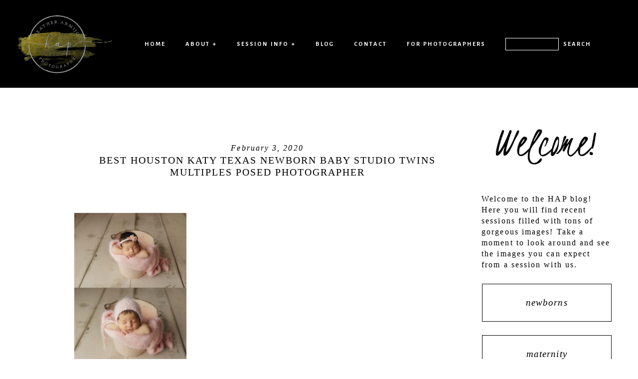

--- FILE ---
content_type: text/html; charset=UTF-8
request_url: https://www.heatherarmijophotography.com/houston-photographer/newborn-katy-texas-photographer/newborn-baby-riley/attachment/2020-02-03_0005/
body_size: 13250
content:
<!DOCTYPE html>
<html class="pp-rendered pp-protecting-images" dir="ltr" lang="en-US" prefix="og: https://ogp.me/ns#"><!-- ProPhoto 8.2.9 -->
<head>
	
	<meta charset="UTF-8" />
	<meta http-equiv="X-UA-Compatible" content="IE=edge" />
	<meta name="description" content="Katy, Texas Newborn Senior Maternity Baby Best Professional PhotographerHouston, Texas Newborn Maternity Baby Best Professional Photographer" />
	<meta name="keywords" content="katy tx photographer, newborn photographer katy tx, katy texas newborn photographer, photographer katy tx, family photographer katy tx, katy texas maternity photographer, katy texas photographer, katy tx child photographer, photographer katy texas, baby photographer katy texas" />
	<meta property="og:site_name" content="Katy Houston Texas Newborn Photographer" />
	<meta property="og:type" content="article" />
	<meta property="og:title" content="best houston katy texas newborn baby studio twins multiples posed photographer" />
	<meta property="og:url" content="https://www.heatherarmijophotography.com/houston-photographer/newborn-katy-texas-photographer/newborn-baby-riley/attachment/2020-02-03_0005/" />
	<meta property="og:description" content="Katy, Texas Newborn Senior Maternity Baby Best Professional PhotographerHouston, Texas Newborn Maternity Baby Best Professional Photographer" />
	<meta name="viewport" content="width=device-width,initial-scale=1" />	<style>img:is([sizes="auto" i], [sizes^="auto," i]) { contain-intrinsic-size: 3000px 1500px }</style>
	
		<!-- All in One SEO 4.9.3 - aioseo.com -->
		<title>best houston katy texas newborn baby studio twins multiples posed photographer | Katy Houston Texas Newborn Photographer</title>
	<meta name="description" content="best houston katy texas newborn baby studio twins multiples posed photographer" />
	<meta name="robots" content="max-image-preview:large" />
	<meta name="author" content="Heather Armijo"/>
	<meta name="google-site-verification" content="google-site-verification=42PbqirnWDBGIFbhwtkI2GhQyFkNn6CFt8fHIdXkoJA" />
	<link rel="canonical" href="https://www.heatherarmijophotography.com/houston-photographer/newborn-katy-texas-photographer/newborn-baby-riley/attachment/2020-02-03_0005/" />
	<meta name="generator" content="All in One SEO (AIOSEO) 4.9.3" />
		<meta property="og:locale" content="en_US" />
		<meta property="og:site_name" content="Katy Houston Texas Newborn Photographer | Katy Houston Texas Newborn Photographer" />
		<meta property="og:type" content="article" />
		<meta property="og:title" content="best houston katy texas newborn baby studio twins multiples posed photographer | Katy Houston Texas Newborn Photographer" />
		<meta property="og:url" content="https://www.heatherarmijophotography.com/houston-photographer/newborn-katy-texas-photographer/newborn-baby-riley/attachment/2020-02-03_0005/" />
		<meta property="article:published_time" content="2020-02-03T22:24:37+00:00" />
		<meta property="article:modified_time" content="2020-02-03T22:25:54+00:00" />
		<meta name="twitter:card" content="summary" />
		<meta name="twitter:title" content="best houston katy texas newborn baby studio twins multiples posed photographer | Katy Houston Texas Newborn Photographer" />
		<script type="application/ld+json" class="aioseo-schema">
			{"@context":"https:\/\/schema.org","@graph":[{"@type":"BreadcrumbList","@id":"https:\/\/www.heatherarmijophotography.com\/houston-photographer\/newborn-katy-texas-photographer\/newborn-baby-riley\/attachment\/2020-02-03_0005\/#breadcrumblist","itemListElement":[{"@type":"ListItem","@id":"https:\/\/www.heatherarmijophotography.com#listItem","position":1,"name":"Home","item":"https:\/\/www.heatherarmijophotography.com","nextItem":{"@type":"ListItem","@id":"https:\/\/www.heatherarmijophotography.com\/houston-photographer\/newborn-katy-texas-photographer\/newborn-baby-riley\/attachment\/2020-02-03_0005\/#listItem","name":"best houston katy texas newborn baby studio twins multiples posed photographer"}},{"@type":"ListItem","@id":"https:\/\/www.heatherarmijophotography.com\/houston-photographer\/newborn-katy-texas-photographer\/newborn-baby-riley\/attachment\/2020-02-03_0005\/#listItem","position":2,"name":"best houston katy texas newborn baby studio twins multiples posed photographer","previousItem":{"@type":"ListItem","@id":"https:\/\/www.heatherarmijophotography.com#listItem","name":"Home"}}]},{"@type":"ItemPage","@id":"https:\/\/www.heatherarmijophotography.com\/houston-photographer\/newborn-katy-texas-photographer\/newborn-baby-riley\/attachment\/2020-02-03_0005\/#itempage","url":"https:\/\/www.heatherarmijophotography.com\/houston-photographer\/newborn-katy-texas-photographer\/newborn-baby-riley\/attachment\/2020-02-03_0005\/","name":"best houston katy texas newborn baby studio twins multiples posed photographer | Katy Houston Texas Newborn Photographer","description":"best houston katy texas newborn baby studio twins multiples posed photographer","inLanguage":"en-US","isPartOf":{"@id":"https:\/\/www.heatherarmijophotography.com\/#website"},"breadcrumb":{"@id":"https:\/\/www.heatherarmijophotography.com\/houston-photographer\/newborn-katy-texas-photographer\/newborn-baby-riley\/attachment\/2020-02-03_0005\/#breadcrumblist"},"author":{"@id":"https:\/\/www.heatherarmijophotography.com\/author\/admin\/#author"},"creator":{"@id":"https:\/\/www.heatherarmijophotography.com\/author\/admin\/#author"},"datePublished":"2020-02-03T17:24:37-05:00","dateModified":"2020-02-03T17:25:54-05:00"},{"@type":"Organization","@id":"https:\/\/www.heatherarmijophotography.com\/#organization","name":"Katy Houston Texas Newborn Photographer","description":"Katy Houston Texas Newborn Photographer","url":"https:\/\/www.heatherarmijophotography.com\/"},{"@type":"Person","@id":"https:\/\/www.heatherarmijophotography.com\/author\/admin\/#author","url":"https:\/\/www.heatherarmijophotography.com\/author\/admin\/","name":"Heather Armijo","image":{"@type":"ImageObject","@id":"https:\/\/www.heatherarmijophotography.com\/houston-photographer\/newborn-katy-texas-photographer\/newborn-baby-riley\/attachment\/2020-02-03_0005\/#authorImage","url":"https:\/\/www.heatherarmijophotography.com\/wp-content\/wphb-cache\/gravatar\/f09\/f0914e94ad68047369cc65b6fc3110e4x96.jpg","width":96,"height":96,"caption":"Heather Armijo"}},{"@type":"WebSite","@id":"https:\/\/www.heatherarmijophotography.com\/#website","url":"https:\/\/www.heatherarmijophotography.com\/","name":"Katy Houston Texas Newborn Photographer","description":"Katy Houston Texas Newborn Photographer","inLanguage":"en-US","publisher":{"@id":"https:\/\/www.heatherarmijophotography.com\/#organization"}}]}
		</script>
		<!-- All in One SEO -->

<link rel='dns-prefetch' href='//assets.pinterest.com' />
<link rel='dns-prefetch' href='//stats.wp.com' />
<link rel="alternate" type="application/rss+xml" title="Katy Houston Texas Newborn Photographer &raquo; best houston katy texas newborn baby studio twins multiples posed photographer Comments Feed" href="https://www.heatherarmijophotography.com/houston-photographer/newborn-katy-texas-photographer/newborn-baby-riley/attachment/2020-02-03_0005/feed/" />
<link rel='stylesheet' id='wphb-1-css' href='https://www.heatherarmijophotography.com/wp-content/uploads/hummingbird-assets/8a4a633a568258c7f4b368ceb3da69ab.css' type='text/css' media='all' />
<link rel='stylesheet' id='wp-block-library-css' href='https://www.heatherarmijophotography.com/wp-includes/css/dist/block-library/style.min.css?ver=6.8.3' type='text/css' media='all' />
<style id='classic-theme-styles-inline-css' type='text/css'>
/*! This file is auto-generated */
.wp-block-button__link{color:#fff;background-color:#32373c;border-radius:9999px;box-shadow:none;text-decoration:none;padding:calc(.667em + 2px) calc(1.333em + 2px);font-size:1.125em}.wp-block-file__button{background:#32373c;color:#fff;text-decoration:none}
</style>
<link rel='stylesheet' id='aioseo/css/src/vue/standalone/blocks/table-of-contents/global.scss-css' href='https://www.heatherarmijophotography.com/wp-content/uploads/hummingbird-assets/862e40df74075a49697cbabf369ad45c.css' type='text/css' media='all' />
<link rel='stylesheet' id='wphb-2-css' href='https://www.heatherarmijophotography.com/wp-content/uploads/hummingbird-assets/bb301dd561589f1ea5965515bf8e7b39.css' type='text/css' media='all' />
<style id='jetpack-sharing-buttons-style-inline-css' type='text/css'>
.jetpack-sharing-buttons__services-list{display:flex;flex-direction:row;flex-wrap:wrap;gap:0;list-style-type:none;margin:5px;padding:0}.jetpack-sharing-buttons__services-list.has-small-icon-size{font-size:12px}.jetpack-sharing-buttons__services-list.has-normal-icon-size{font-size:16px}.jetpack-sharing-buttons__services-list.has-large-icon-size{font-size:24px}.jetpack-sharing-buttons__services-list.has-huge-icon-size{font-size:36px}@media print{.jetpack-sharing-buttons__services-list{display:none!important}}.editor-styles-wrapper .wp-block-jetpack-sharing-buttons{gap:0;padding-inline-start:0}ul.jetpack-sharing-buttons__services-list.has-background{padding:1.25em 2.375em}
</style>
<style id='global-styles-inline-css' type='text/css'>
:root{--wp--preset--aspect-ratio--square: 1;--wp--preset--aspect-ratio--4-3: 4/3;--wp--preset--aspect-ratio--3-4: 3/4;--wp--preset--aspect-ratio--3-2: 3/2;--wp--preset--aspect-ratio--2-3: 2/3;--wp--preset--aspect-ratio--16-9: 16/9;--wp--preset--aspect-ratio--9-16: 9/16;--wp--preset--color--black: #000000;--wp--preset--color--cyan-bluish-gray: #abb8c3;--wp--preset--color--white: #ffffff;--wp--preset--color--pale-pink: #f78da7;--wp--preset--color--vivid-red: #cf2e2e;--wp--preset--color--luminous-vivid-orange: #ff6900;--wp--preset--color--luminous-vivid-amber: #fcb900;--wp--preset--color--light-green-cyan: #7bdcb5;--wp--preset--color--vivid-green-cyan: #00d084;--wp--preset--color--pale-cyan-blue: #8ed1fc;--wp--preset--color--vivid-cyan-blue: #0693e3;--wp--preset--color--vivid-purple: #9b51e0;--wp--preset--gradient--vivid-cyan-blue-to-vivid-purple: linear-gradient(135deg,rgba(6,147,227,1) 0%,rgb(155,81,224) 100%);--wp--preset--gradient--light-green-cyan-to-vivid-green-cyan: linear-gradient(135deg,rgb(122,220,180) 0%,rgb(0,208,130) 100%);--wp--preset--gradient--luminous-vivid-amber-to-luminous-vivid-orange: linear-gradient(135deg,rgba(252,185,0,1) 0%,rgba(255,105,0,1) 100%);--wp--preset--gradient--luminous-vivid-orange-to-vivid-red: linear-gradient(135deg,rgba(255,105,0,1) 0%,rgb(207,46,46) 100%);--wp--preset--gradient--very-light-gray-to-cyan-bluish-gray: linear-gradient(135deg,rgb(238,238,238) 0%,rgb(169,184,195) 100%);--wp--preset--gradient--cool-to-warm-spectrum: linear-gradient(135deg,rgb(74,234,220) 0%,rgb(151,120,209) 20%,rgb(207,42,186) 40%,rgb(238,44,130) 60%,rgb(251,105,98) 80%,rgb(254,248,76) 100%);--wp--preset--gradient--blush-light-purple: linear-gradient(135deg,rgb(255,206,236) 0%,rgb(152,150,240) 100%);--wp--preset--gradient--blush-bordeaux: linear-gradient(135deg,rgb(254,205,165) 0%,rgb(254,45,45) 50%,rgb(107,0,62) 100%);--wp--preset--gradient--luminous-dusk: linear-gradient(135deg,rgb(255,203,112) 0%,rgb(199,81,192) 50%,rgb(65,88,208) 100%);--wp--preset--gradient--pale-ocean: linear-gradient(135deg,rgb(255,245,203) 0%,rgb(182,227,212) 50%,rgb(51,167,181) 100%);--wp--preset--gradient--electric-grass: linear-gradient(135deg,rgb(202,248,128) 0%,rgb(113,206,126) 100%);--wp--preset--gradient--midnight: linear-gradient(135deg,rgb(2,3,129) 0%,rgb(40,116,252) 100%);--wp--preset--font-size--small: 13px;--wp--preset--font-size--medium: 20px;--wp--preset--font-size--large: 36px;--wp--preset--font-size--x-large: 42px;--wp--preset--spacing--20: 0.44rem;--wp--preset--spacing--30: 0.67rem;--wp--preset--spacing--40: 1rem;--wp--preset--spacing--50: 1.5rem;--wp--preset--spacing--60: 2.25rem;--wp--preset--spacing--70: 3.38rem;--wp--preset--spacing--80: 5.06rem;--wp--preset--shadow--natural: 6px 6px 9px rgba(0, 0, 0, 0.2);--wp--preset--shadow--deep: 12px 12px 50px rgba(0, 0, 0, 0.4);--wp--preset--shadow--sharp: 6px 6px 0px rgba(0, 0, 0, 0.2);--wp--preset--shadow--outlined: 6px 6px 0px -3px rgba(255, 255, 255, 1), 6px 6px rgba(0, 0, 0, 1);--wp--preset--shadow--crisp: 6px 6px 0px rgba(0, 0, 0, 1);}:where(.is-layout-flex){gap: 0.5em;}:where(.is-layout-grid){gap: 0.5em;}body .is-layout-flex{display: flex;}.is-layout-flex{flex-wrap: wrap;align-items: center;}.is-layout-flex > :is(*, div){margin: 0;}body .is-layout-grid{display: grid;}.is-layout-grid > :is(*, div){margin: 0;}:where(.wp-block-columns.is-layout-flex){gap: 2em;}:where(.wp-block-columns.is-layout-grid){gap: 2em;}:where(.wp-block-post-template.is-layout-flex){gap: 1.25em;}:where(.wp-block-post-template.is-layout-grid){gap: 1.25em;}.has-black-color{color: var(--wp--preset--color--black) !important;}.has-cyan-bluish-gray-color{color: var(--wp--preset--color--cyan-bluish-gray) !important;}.has-white-color{color: var(--wp--preset--color--white) !important;}.has-pale-pink-color{color: var(--wp--preset--color--pale-pink) !important;}.has-vivid-red-color{color: var(--wp--preset--color--vivid-red) !important;}.has-luminous-vivid-orange-color{color: var(--wp--preset--color--luminous-vivid-orange) !important;}.has-luminous-vivid-amber-color{color: var(--wp--preset--color--luminous-vivid-amber) !important;}.has-light-green-cyan-color{color: var(--wp--preset--color--light-green-cyan) !important;}.has-vivid-green-cyan-color{color: var(--wp--preset--color--vivid-green-cyan) !important;}.has-pale-cyan-blue-color{color: var(--wp--preset--color--pale-cyan-blue) !important;}.has-vivid-cyan-blue-color{color: var(--wp--preset--color--vivid-cyan-blue) !important;}.has-vivid-purple-color{color: var(--wp--preset--color--vivid-purple) !important;}.has-black-background-color{background-color: var(--wp--preset--color--black) !important;}.has-cyan-bluish-gray-background-color{background-color: var(--wp--preset--color--cyan-bluish-gray) !important;}.has-white-background-color{background-color: var(--wp--preset--color--white) !important;}.has-pale-pink-background-color{background-color: var(--wp--preset--color--pale-pink) !important;}.has-vivid-red-background-color{background-color: var(--wp--preset--color--vivid-red) !important;}.has-luminous-vivid-orange-background-color{background-color: var(--wp--preset--color--luminous-vivid-orange) !important;}.has-luminous-vivid-amber-background-color{background-color: var(--wp--preset--color--luminous-vivid-amber) !important;}.has-light-green-cyan-background-color{background-color: var(--wp--preset--color--light-green-cyan) !important;}.has-vivid-green-cyan-background-color{background-color: var(--wp--preset--color--vivid-green-cyan) !important;}.has-pale-cyan-blue-background-color{background-color: var(--wp--preset--color--pale-cyan-blue) !important;}.has-vivid-cyan-blue-background-color{background-color: var(--wp--preset--color--vivid-cyan-blue) !important;}.has-vivid-purple-background-color{background-color: var(--wp--preset--color--vivid-purple) !important;}.has-black-border-color{border-color: var(--wp--preset--color--black) !important;}.has-cyan-bluish-gray-border-color{border-color: var(--wp--preset--color--cyan-bluish-gray) !important;}.has-white-border-color{border-color: var(--wp--preset--color--white) !important;}.has-pale-pink-border-color{border-color: var(--wp--preset--color--pale-pink) !important;}.has-vivid-red-border-color{border-color: var(--wp--preset--color--vivid-red) !important;}.has-luminous-vivid-orange-border-color{border-color: var(--wp--preset--color--luminous-vivid-orange) !important;}.has-luminous-vivid-amber-border-color{border-color: var(--wp--preset--color--luminous-vivid-amber) !important;}.has-light-green-cyan-border-color{border-color: var(--wp--preset--color--light-green-cyan) !important;}.has-vivid-green-cyan-border-color{border-color: var(--wp--preset--color--vivid-green-cyan) !important;}.has-pale-cyan-blue-border-color{border-color: var(--wp--preset--color--pale-cyan-blue) !important;}.has-vivid-cyan-blue-border-color{border-color: var(--wp--preset--color--vivid-cyan-blue) !important;}.has-vivid-purple-border-color{border-color: var(--wp--preset--color--vivid-purple) !important;}.has-vivid-cyan-blue-to-vivid-purple-gradient-background{background: var(--wp--preset--gradient--vivid-cyan-blue-to-vivid-purple) !important;}.has-light-green-cyan-to-vivid-green-cyan-gradient-background{background: var(--wp--preset--gradient--light-green-cyan-to-vivid-green-cyan) !important;}.has-luminous-vivid-amber-to-luminous-vivid-orange-gradient-background{background: var(--wp--preset--gradient--luminous-vivid-amber-to-luminous-vivid-orange) !important;}.has-luminous-vivid-orange-to-vivid-red-gradient-background{background: var(--wp--preset--gradient--luminous-vivid-orange-to-vivid-red) !important;}.has-very-light-gray-to-cyan-bluish-gray-gradient-background{background: var(--wp--preset--gradient--very-light-gray-to-cyan-bluish-gray) !important;}.has-cool-to-warm-spectrum-gradient-background{background: var(--wp--preset--gradient--cool-to-warm-spectrum) !important;}.has-blush-light-purple-gradient-background{background: var(--wp--preset--gradient--blush-light-purple) !important;}.has-blush-bordeaux-gradient-background{background: var(--wp--preset--gradient--blush-bordeaux) !important;}.has-luminous-dusk-gradient-background{background: var(--wp--preset--gradient--luminous-dusk) !important;}.has-pale-ocean-gradient-background{background: var(--wp--preset--gradient--pale-ocean) !important;}.has-electric-grass-gradient-background{background: var(--wp--preset--gradient--electric-grass) !important;}.has-midnight-gradient-background{background: var(--wp--preset--gradient--midnight) !important;}.has-small-font-size{font-size: var(--wp--preset--font-size--small) !important;}.has-medium-font-size{font-size: var(--wp--preset--font-size--medium) !important;}.has-large-font-size{font-size: var(--wp--preset--font-size--large) !important;}.has-x-large-font-size{font-size: var(--wp--preset--font-size--x-large) !important;}
:where(.wp-block-post-template.is-layout-flex){gap: 1.25em;}:where(.wp-block-post-template.is-layout-grid){gap: 1.25em;}
:where(.wp-block-columns.is-layout-flex){gap: 2em;}:where(.wp-block-columns.is-layout-grid){gap: 2em;}
:root :where(.wp-block-pullquote){font-size: 1.5em;line-height: 1.6;}
</style>
<script type="text/javascript" src="https://www.heatherarmijophotography.com/wp-includes/js/jquery/jquery.min.js?ver=3.7.1" id="jquery-core-js"></script>
<script type="text/javascript" src="https://www.heatherarmijophotography.com/wp-includes/js/jquery/jquery-migrate.min.js?ver=3.4.1" id="jquery-migrate-js"></script>
<link rel="https://api.w.org/" href="https://www.heatherarmijophotography.com/wp-json/" /><link rel="alternate" title="JSON" type="application/json" href="https://www.heatherarmijophotography.com/wp-json/wp/v2/media/9194" /><link rel="EditURI" type="application/rsd+xml" title="RSD" href="https://www.heatherarmijophotography.com/xmlrpc.php?rsd" />
<link rel='shortlink' href='https://www.heatherarmijophotography.com/?p=9194' />
<link rel="alternate" title="oEmbed (JSON)" type="application/json+oembed" href="https://www.heatherarmijophotography.com/wp-json/oembed/1.0/embed?url=https%3A%2F%2Fwww.heatherarmijophotography.com%2Fhouston-photographer%2Fnewborn-katy-texas-photographer%2Fnewborn-baby-riley%2Fattachment%2F2020-02-03_0005%2F" />
<link rel="alternate" title="oEmbed (XML)" type="text/xml+oembed" href="https://www.heatherarmijophotography.com/wp-json/oembed/1.0/embed?url=https%3A%2F%2Fwww.heatherarmijophotography.com%2Fhouston-photographer%2Fnewborn-katy-texas-photographer%2Fnewborn-baby-riley%2Fattachment%2F2020-02-03_0005%2F&#038;format=xml" />
<style type="text/css">div.simplesocial,a.simplesocial{float:left;display:block}a.simplesocial{margin-right:5px;width:16px;height:16px}a.simplesocial:hover{margin-top:-2px}</style>
            <script language="javascript">function simplesocial(t,w,h){
            window.open(t.href, 'simplesocial', 'scrollbars=1,menubar=0,width='+w+',height='+h+',resizable=1,toolbar=0,location=0,status=0,left='+(screen.width-w)/2+',top='+(screen.height-h)/3);
            return false;}</script>
	<style>img#wpstats{display:none}</style>
		
	<link rel="preconnect" href="https://use.fontawesome.com" crossorigin />
<style type="text/css">.fa,.fab,.fal,.far,.fas{-moz-osx-font-smoothing:grayscale;-webkit-font-smoothing:antialiased;display:inline-block;font-style:normal;font-variant:normal;text-rendering:auto;line-height:1}.fa-lg{font-size:1.33333em;line-height:.75em;vertical-align:-.0667em}.fa-xs{font-size:.75em}.fa-sm{font-size:.875em}.fa-1x{font-size:1em}.fa-2x{font-size:2em}.fa-3x{font-size:3em}.fa-4x{font-size:4em}.fa-5x{font-size:5em}.fa-6x{font-size:6em}.fa-7x{font-size:7em}.fa-8x{font-size:8em}.fa-9x{font-size:9em}.fa-10x{font-size:10em}.fa-fw{text-align:center;width:1.25em}.fa-ul{list-style-type:none;margin-left:2.5em;padding-left:0}.fa-ul>li{position:relative}.fa-li{left:-2em;position:absolute;text-align:center;width:2em;line-height:inherit}.fa-border{border:.08em solid #eee;border-radius:.1em;padding:.2em .25em .15em}.fa-pull-left{float:left}.fa-pull-right{float:right}.fa.fa-pull-left,.fab.fa-pull-left,.fal.fa-pull-left,.far.fa-pull-left,.fas.fa-pull-left{margin-right:.3em}.fa.fa-pull-right,.fab.fa-pull-right,.fal.fa-pull-right,.far.fa-pull-right,.fas.fa-pull-right{margin-left:.3em}.fa-spin{-webkit-animation:a 2s infinite linear;animation:a 2s infinite linear}.fa-pulse{-webkit-animation:a 1s infinite steps(8);animation:a 1s infinite steps(8)}@-webkit-keyframes a{0%{-webkit-transform:rotate(0);transform:rotate(0)}to{-webkit-transform:rotate(1turn);transform:rotate(1turn)}}@keyframes a{0%{-webkit-transform:rotate(0);transform:rotate(0)}to{-webkit-transform:rotate(1turn);transform:rotate(1turn)}}.fa-rotate-90{-webkit-transform:rotate(90deg);transform:rotate(90deg)}.fa-rotate-180{-webkit-transform:rotate(180deg);transform:rotate(180deg)}.fa-rotate-270{-webkit-transform:rotate(270deg);transform:rotate(270deg)}.fa-flip-horizontal{-webkit-transform:scaleX(-1);transform:scaleX(-1)}.fa-flip-vertical{-webkit-transform:scaleY(-1);transform:scaleY(-1)}.fa-flip-horizontal.fa-flip-vertical{-webkit-transform:scale(-1);transform:scale(-1)}:root .fa-flip-horizontal,:root .fa-flip-vertical,:root .fa-rotate-180,:root .fa-rotate-270,:root .fa-rotate-90{-webkit-filter:none;filter:none}.fa-stack{display:inline-block;height:2em;line-height:2em;position:relative;vertical-align:middle;width:2em}.fa-stack-1x,.fa-stack-2x{left:0;position:absolute;text-align:center;width:100%}.fa-stack-1x{line-height:inherit}.fa-stack-2x{font-size:2em}.fa-inverse{color:#fff}.fa-angle-double-right:before{content:"\f101"}.fa-angle-right:before{content:"\f105"}.fa-angle-left:before{content:"\f104"}.fa-arrow-circle-down:before{content:"\f0ab"}.fa-arrow-circle-left:before{content:"\f0a8"}.fa-arrow-circle-right:before{content:"\f0a9"}.fa-arrow-circle-up:before{content:"\f0aa"}.fa-arrow-down:before{content:"\f063"}.fa-arrow-left:before{content:"\f060"}.fa-arrow-right:before{content:"\f061"}.fa-arrow-up:before{content:"\f062"}.fa-caret-down:before{content:"\f0d7"}.fa-caret-left:before{content:"\f0d9"}.fa-caret-right:before{content:"\f0da"}.fa-caret-square-down:before{content:"\f150"}.fa-caret-square-left:before{content:"\f191"}.fa-caret-square-right:before{content:"\f152"}.fa-caret-square-up:before{content:"\f151"}.fa-caret-up:before{content:"\f0d8"}.fa-chevron-circle-down:before{content:"\f13a"}.fa-chevron-circle-left:before{content:"\f137"}.fa-chevron-circle-right:before{content:"\f138"}.fa-chevron-circle-up:before{content:"\f139"}.fa-chevron-down:before{content:"\f078"}.fa-chevron-left:before{content:"\f053"}.fa-chevron-right:before{content:"\f054"}.fa-chevron-up:before{content:"\f077"}.fa-compress:before{content:"\f066"}.fa-expand:before{content:"\f065"}.fa-hand-point-down:before{content:"\f0a7"}.fa-hand-point-left:before{content:"\f0a5"}.fa-hand-point-right:before{content:"\f0a4"}.fa-hand-point-up:before{content:"\f0a6"}.fa-long-arrow-alt-down:before{content:"\f309"}.fa-long-arrow-alt-left:before{content:"\f30a"}.fa-long-arrow-alt-right:before{content:"\f30b"}.fa-long-arrow-alt-up:before{content:"\f30c"}.fa-minus:before{content:"\f068"}.fa-minus-circle:before{content:"\f056"}.fa-minus-square:before{content:"\f146"}.fa-pause:before{content:"\f04c"}.fa-pause-circle:before{content:"\f28b"}.fa-play:before{content:"\f04b"}.fa-play-circle:before{content:"\f144"}.fa-plus:before{content:"\f067"}.fa-plus-circle:before{content:"\f055"}.fa-plus-square:before{content:"\f0fe"}.fa-times:before{content:"\f00d"}.fa-times-circle:before{content:"\f057"}.sr-only{border:0;clip:rect(0,0,0,0);height:1px;margin:-1px;overflow:hidden;padding:0;position:absolute;width:1px}.sr-only-focusable:active,.sr-only-focusable:focus{clip:auto;height:auto;margin:0;overflow:visible;position:static;width:auto}@font-face{font-family:Font Awesome\ 5 Brands;font-style:normal;font-weight:400;font-display:swap;src:url(https://use.fontawesome.com/releases/v5.0.2/webfonts/fa-brands-400.eot);src:url(https://use.fontawesome.com/releases/v5.0.2/webfonts/fa-brands-400.eot?#iefix) format("embedded-opentype"),url(https://use.fontawesome.com/releases/v5.0.2/webfonts/fa-brands-400.woff2) format("woff2"),url(https://use.fontawesome.com/releases/v5.0.2/webfonts/fa-brands-400.woff) format("woff"),url(https://use.fontawesome.com/releases/v5.0.2/webfonts/fa-brands-400.ttf) format("truetype"),url(https://use.fontawesome.com/releases/v5.0.2/webfonts/fa-brands-400.svg#fontawesome) format("svg")}.fab{font-family:Font Awesome\ 5 Brands}@font-face{font-family:Font Awesome\ 5 Free;font-style:normal;font-weight:400;font-display:swap;src:url(https://use.fontawesome.com/releases/v5.0.2/webfonts/fa-regular-400.eot);src:url(https://use.fontawesome.com/releases/v5.0.2/webfonts/fa-regular-400.eot?#iefix) format("embedded-opentype"),url(https://use.fontawesome.com/releases/v5.0.2/webfonts/fa-regular-400.woff2) format("woff2"),url(https://use.fontawesome.com/releases/v5.0.2/webfonts/fa-regular-400.woff) format("woff"),url(https://use.fontawesome.com/releases/v5.0.2/webfonts/fa-regular-400.ttf) format("truetype"),url(https://use.fontawesome.com/releases/v5.0.2/webfonts/fa-regular-400.svg#fontawesome) format("svg")}.far{font-weight:400}@font-face{font-family:Font Awesome\ 5 Free;font-style:normal;font-weight:900;font-display:swap;src:url(https://use.fontawesome.com/releases/v5.0.2/webfonts/fa-solid-900.eot);src:url(https://use.fontawesome.com/releases/v5.0.2/webfonts/fa-solid-900.eot?#iefix) format("embedded-opentype"),url(https://use.fontawesome.com/releases/v5.0.2/webfonts/fa-solid-900.woff2) format("woff2"),url(https://use.fontawesome.com/releases/v5.0.2/webfonts/fa-solid-900.woff) format("woff"),url(https://use.fontawesome.com/releases/v5.0.2/webfonts/fa-solid-900.ttf) format("truetype"),url(https://use.fontawesome.com/releases/v5.0.2/webfonts/fa-solid-900.svg#fontawesome) format("svg")}.fa,.far,.fas{font-family:Font Awesome\ 5 Free}.fa,.fas{font-weight:900}</style>
<script type="text/javascript">
window.PROPHOTO || (window.PROPHOTO = {});
window.PROPHOTO.imgProtection = {"level":"right_click"};
</script><script type="text/javascript">
window.PROPHOTO || (window.PROPHOTO = {});
window.PROPHOTO.designId = "f9d5bd69-3cf0-4faa-bbc3-396a653b9495";
window.PROPHOTO.layoutId = "cc585cb7-c459-47b8-b5e9-b7513bf1e957";
</script><link rel="stylesheet" media="all" href="//www.heatherarmijophotography.com/wp-content/uploads/pp/static/design-f9d5bd69-3cf0-4faa-bbc3-396a653b9495-1740588482.css" /><link rel="stylesheet" href="//www.heatherarmijophotography.com/wp-content/uploads/pp/static/layout-cc585cb7-c459-47b8-b5e9-b7513bf1e957-1740588482.css" /><link rel="preconnect" href="https://fonts.gstatic.com" crossorigin />
<link rel="preload" href="https://fonts.googleapis.com/css?family=Gurajada|Bentham|Radley&display=swap" as="style"><link href="https://fonts.googleapis.com/css?family=Gurajada|Bentham|Radley&display=swap" rel="stylesheet">
	<link rel="alternate" href="https://www.heatherarmijophotography.com/feed/" type="application/rss+xml" title="Katy Houston Texas Newborn Photographer Posts RSS feed"/>
	<link rel="pingback" href="https://www.heatherarmijophotography.com/xmlrpc.php"/>
    
    </head>

<body id="body" class="attachment wp-singular attachment-template-default single single-attachment postid-9194 attachmentid-9194 attachment-jpeg wp-embed-responsive wp-theme-prophoto8 thread-comments article-2020-02-03_0005 css-1exhlll">
    
    
        <div id="fb-root"></div>
        <script>
        (function(d, s, id) {
            var js, fjs = d.getElementsByTagName(s)[0];
            if (d.getElementById(id)) return;
            js = d.createElement(s); js.id = id;
            js.src = "//connect.facebook.net/en_US/sdk.js#xfbml=1&version=v2.4";
            fjs.parentNode.insertBefore(js, fjs);
        }(document, 'script', 'facebook-jssdk'));
    </script>
    
    <script type="text/javascript">
        (function(d, platform) {
            var isIOS = [
                'iPad Simulator',
                'iPhone Simulator',
                'iPod Simulator',
                'iPad',
                'iPhone',
                'iPod'
            ].includes(platform)
            // iPad on iOS 13 detection
            || (platform === "MacIntel" && "ontouchend" in d);

            if (isIOS) {
                d.body.classList.add('is-iOS');
            }
        }(document, window.navigator.platform));
    </script>

        <script>window.twttr = (function(d, s, id) {
        var js, fjs = d.getElementsByTagName(s)[0],
            t = window.twttr || {};
        if (d.getElementById(id)) return t;
        js = d.createElement(s);
        js.id = id;
        js.src = "https://platform.twitter.com/widgets.js";
        fjs.parentNode.insertBefore(js, fjs);
        t._e = [];
        t.ready = function(f) {
            t._e.push(f);
        };
        return t;
        }(document, "script", "twitter-wjs"));
    </script>
    
        <div class="pp-slideover pp-slideover--left"><div class="css-1nex3wb own-css pp-block _de08feaf-971e-4edf-b9d5-6b8910d721f4" data-index="0"><div class="row no-gutters css-1w7ik8a pp-row _2ccea52b-69b5-4314-acf7-e43194fafa4b _de08feaf-971e-4edf-b9d5-6b8910d721f4__row"><div class="pp-column _4603d2d7-5c22-4823-b083-b0f19e2cc38a _de08feaf-971e-4edf-b9d5-6b8910d721f4__column _2ccea52b-69b5-4314-acf7-e43194fafa4b__column col-xs-12 col-sm-12 col-md-12 col-lg-12"><div class="css-1idj3bk pp-column__inner _4603d2d7-5c22-4823-b083-b0f19e2cc38a__inner _de08feaf-971e-4edf-b9d5-6b8910d721f4__column__inner _2ccea52b-69b5-4314-acf7-e43194fafa4b__column__inner"><div data-id="c039beea-dfd1-4f9c-b80f-c8692b1a8ebe" data-vertical-offset="" class="pp-module _c039beea-dfd1-4f9c-b80f-c8692b1a8ebe _de08feaf-971e-4edf-b9d5-6b8910d721f4__module _2ccea52b-69b5-4314-acf7-e43194fafa4b__module _4603d2d7-5c22-4823-b083-b0f19e2cc38a__module css-7k4613 pp-module--menu"><nav class="pp-menu pp-menu--vertical _c039beea-dfd1-4f9c-b80f-c8692b1a8ebe css-wwres8"><ul class="pp-menu-items"><li class="_2c7a3bbb-fca1-47a9-b771-816916bfb36d pp-menu-item--home pp-menu-item--depth1 pp-menu-item"><a href="https://www.heatherarmijophotography.com/" target="_self">Home</a></li><li class="_55f81739-581e-44ba-bcea-640ac329b526 pp-menu-item--custom pp-menu-item--depth1 pp-menu-item has-children"><a href="" target="_self">About +</a><ul class="pp-menu-items"><li class="_95889e76-f69c-46a0-8d98-59b83758a5fc pp-menu-item--page pp-menu-item--depth2 pp-menu-item"><a href="https://www.heatherarmijophotography.com/thephotographer-katy-tx-photographer/" target="_self">The Photographer</a></li><li class="_1e8ac725-9332-42a9-b999-71bf54d00132 pp-menu-item--page pp-menu-item--depth2 pp-menu-item"><a href="https://www.heatherarmijophotography.com/the-studio/" target="_self">The Studio</a></li><li class="_35a421ba-3432-4e7c-a091-8b55333f56aa pp-menu-item--page pp-menu-item--depth2 pp-menu-item"><a href="https://www.heatherarmijophotography.com/raves-reviews/" target="_self">Raves &amp; Reviews</a></li></ul></li><li class="_215710af-891c-4a54-811a-74b2e434eb59 pp-menu-item--custom pp-menu-item--depth1 pp-menu-item has-children"><a href="" target="_self">Session Info +</a><ul class="pp-menu-items"><li class="_f62c70de-2352-4232-95f1-68005f67d0ce pp-menu-item--page pp-menu-item--depth2 pp-menu-item"><a href="https://www.heatherarmijophotography.com/maternity-sessions/" target="_self">Maternity</a></li><li class="_4202b35a-5224-4f47-b30f-12eea1af74dd pp-menu-item--page pp-menu-item--depth2 pp-menu-item"><a href="https://www.heatherarmijophotography.com/" target="_self">Newborn</a></li><li class="_71307527-5b46-4f21-a339-b10daa8a6ee7 pp-menu-item--page pp-menu-item--depth2 pp-menu-item"><a href="https://www.heatherarmijophotography.com/milestone-sessionskaty_houston_texas_photographer/" target="_self">Milestones</a></li><li class="_caa1d4da-41bb-4d8c-b302-16b5071a1005 pp-menu-item--page pp-menu-item--depth2 pp-menu-item"><a href="https://www.heatherarmijophotography.com/katy-tx-family-photographer/" target="_self">Outdoor &amp; Family</a></li><li class="_b09e9b9e-7e3d-40a8-ba5f-aa147287bdbe pp-menu-item--page pp-menu-item--depth2 pp-menu-item"><a href="https://www.heatherarmijophotography.com/current-mini-sessions/" target="_self">Current Mini Sessions</a></li></ul></li><li class="_f2574a1c-6a17-45d4-bd5d-fa7e1a35eb0b pp-menu-item--page pp-menu-item--depth1 pp-menu-item"><a href="https://www.heatherarmijophotography.com/blog-3/" target="_self">Blog</a></li><li class="_90db5113-87de-4128-8122-f4756a24760c pp-menu-item--page pp-menu-item--depth1 pp-menu-item"><a href="https://www.heatherarmijophotography.com/contact/" target="_self">Contact</a></li><li class="_f4b60050-08e7-4ad3-80e3-7b7e76b32276 pp-menu-item--page pp-menu-item--depth1 pp-menu-item"><a href="https://www.heatherarmijophotography.com/mentoring/" target="_blank">FOR PHOTOGRAPHERS</a></li><li class="_d5274800-8827-49ac-be4c-5b401b0cb19e pp-menu-item--search pp-menu-item--depth1 pp-menu-item"><form class="pp-search-form" action="https://www.heatherarmijophotography.com" method="get" accept-charset="utf-8"><input type="text" name="s" class="pp-search-input" size="12"><input type="submit" value="Search" class="pp-search-submit"></form></li></ul></nav></div></div><style class="entity-custom-css"></style></div><style class="entity-custom-css"></style></div><style class="entity-custom-css"></style></div></div><span class="pp-hamburger css-8hci18 pp-hamburger--left"><span data-tile-id="0ac557ad-edd0-466f-a75e-05b6f4552dd0" class="css-hmu8yp pp-tile own-css _0ac557ad-edd0-466f-a75e-05b6f4552dd0"><span class="_13da5747-8d3b-48e6-aeaf-93bec8f69f07 pp-tile__layer pp-tile__layer--shape css-1aobfuy"><span class="pp-tile__layer__inner"></span></span><span class="_39ac132a-6963-4ff7-8b37-301309c08db4 pp-tile__layer pp-tile__layer--shape css-4fblrb"><span class="pp-tile__layer__inner"></span></span><span class="_eb51b4cd-626b-4ad6-bfca-88481e0223cf pp-tile__layer pp-tile__layer--shape css-qvzh3b"><span class="pp-tile__layer__inner"></span></span><span class="_5934794d-2f01-4564-9608-338f0c5d4624 pp-tile__layer pp-tile__layer--shape css-ysf5sl"><span class="pp-tile__layer__inner"></span></span></span></span><div class="pp-layout _cc585cb7-c459-47b8-b5e9-b7513bf1e957"><div class="pp-block-wrap"><div class="css-7pnfg7 own-css pp-block _833b9db1-da65-47b8-b800-b474fb59fb27" data-index="0"><div class="row no-gutters css-1tywyad pp-row _77bda73a-021a-4b32-8c69-8ad79e58f9f7 _833b9db1-da65-47b8-b800-b474fb59fb27__row"><div class="pp-column _c086c97d-2283-4d3e-80ff-6dcd97e19bda _833b9db1-da65-47b8-b800-b474fb59fb27__column _77bda73a-021a-4b32-8c69-8ad79e58f9f7__column col-xs-12 col-sm-12 col-md-2 col-lg-2"><div class="css-1lyiv5p pp-column__inner _c086c97d-2283-4d3e-80ff-6dcd97e19bda__inner _833b9db1-da65-47b8-b800-b474fb59fb27__column__inner _77bda73a-021a-4b32-8c69-8ad79e58f9f7__column__inner"><div data-id="a02abf3f-5c8a-4238-89ff-65a272aac797" data-vertical-offset="" class="pp-module _a02abf3f-5c8a-4238-89ff-65a272aac797 _833b9db1-da65-47b8-b800-b474fb59fb27__module _77bda73a-021a-4b32-8c69-8ad79e58f9f7__module _c086c97d-2283-4d3e-80ff-6dcd97e19bda__module css-1smx4vg pp-module--graphic"><section class="css-r6nnrt pp-graphics"><div class="pp-graphic" style="max-width:500px;width:100%"><img alt="" class="" src="https://www.heatherarmijophotography.com/wp-content/uploads/2023/03/1516855157-1273686020-Heather-Armijo-PL-final-resized.png" width="500" height="305" loading="lazy" srcset="https://www.heatherarmijophotography.com/wp-content/uploads/2023/03/1516855157-1273686020-Heather-Armijo-PL-final-resized.png 500w, https://www.heatherarmijophotography.com/wp-content/uploads/2023/03/1516855157-1273686020-Heather-Armijo-PL-final-resized-300x183.png 300w, https://www.heatherarmijophotography.com/wp-content/uploads/2023/03/1516855157-1273686020-Heather-Armijo-PL-final-resized-50x31.png 50w" sizes="(max-width: 500px) 100vw, 500px"></div></section></div></div><style class="entity-custom-css"></style></div><div class="pp-column _cdd75e08-9847-4089-87d1-94a1d48270c4 _833b9db1-da65-47b8-b800-b474fb59fb27__column _77bda73a-021a-4b32-8c69-8ad79e58f9f7__column col-xs-12 col-sm-12 col-md-10 col-lg-10"><div class="css-1n9fkro pp-column__inner _cdd75e08-9847-4089-87d1-94a1d48270c4__inner _833b9db1-da65-47b8-b800-b474fb59fb27__column__inner _77bda73a-021a-4b32-8c69-8ad79e58f9f7__column__inner"><div data-id="8984abb3-5775-476d-b8ae-b792551db770" data-vertical-offset="" class="pp-module _8984abb3-5775-476d-b8ae-b792551db770 _833b9db1-da65-47b8-b800-b474fb59fb27__module _77bda73a-021a-4b32-8c69-8ad79e58f9f7__module _cdd75e08-9847-4089-87d1-94a1d48270c4__module css-3tg2hw pp-module--menu"><nav class="pp-menu pp-menu--horizontal _8984abb3-5775-476d-b8ae-b792551db770 css-mob4rs"><ul class="pp-menu-items"><li class="_2c7a3bbb-fca1-47a9-b771-816916bfb36d pp-menu-item--home pp-menu-item--depth1 pp-menu-item"><a href="https://www.heatherarmijophotography.com/" target="_self">Home</a></li><li class="_55f81739-581e-44ba-bcea-640ac329b526 pp-menu-item--custom pp-menu-item--depth1 pp-menu-item has-children"><a href="" target="_self">About +</a><ul class="pp-menu-items"><li class="_95889e76-f69c-46a0-8d98-59b83758a5fc pp-menu-item--page pp-menu-item--depth2 pp-menu-item"><a href="https://www.heatherarmijophotography.com/thephotographer-katy-tx-photographer/" target="_self">The Photographer</a></li><li class="_1e8ac725-9332-42a9-b999-71bf54d00132 pp-menu-item--page pp-menu-item--depth2 pp-menu-item"><a href="https://www.heatherarmijophotography.com/the-studio/" target="_self">The Studio</a></li><li class="_35a421ba-3432-4e7c-a091-8b55333f56aa pp-menu-item--page pp-menu-item--depth2 pp-menu-item"><a href="https://www.heatherarmijophotography.com/raves-reviews/" target="_self">Raves &amp; Reviews</a></li></ul></li><li class="_215710af-891c-4a54-811a-74b2e434eb59 pp-menu-item--custom pp-menu-item--depth1 pp-menu-item has-children"><a href="" target="_self">Session Info +</a><ul class="pp-menu-items"><li class="_f62c70de-2352-4232-95f1-68005f67d0ce pp-menu-item--page pp-menu-item--depth2 pp-menu-item"><a href="https://www.heatherarmijophotography.com/maternity-sessions/" target="_self">Maternity</a></li><li class="_4202b35a-5224-4f47-b30f-12eea1af74dd pp-menu-item--page pp-menu-item--depth2 pp-menu-item"><a href="https://www.heatherarmijophotography.com/" target="_self">Newborn</a></li><li class="_71307527-5b46-4f21-a339-b10daa8a6ee7 pp-menu-item--page pp-menu-item--depth2 pp-menu-item"><a href="https://www.heatherarmijophotography.com/milestone-sessionskaty_houston_texas_photographer/" target="_self">Milestones</a></li><li class="_caa1d4da-41bb-4d8c-b302-16b5071a1005 pp-menu-item--page pp-menu-item--depth2 pp-menu-item"><a href="https://www.heatherarmijophotography.com/katy-tx-family-photographer/" target="_self">Outdoor &amp; Family</a></li><li class="_b09e9b9e-7e3d-40a8-ba5f-aa147287bdbe pp-menu-item--page pp-menu-item--depth2 pp-menu-item"><a href="https://www.heatherarmijophotography.com/current-mini-sessions/" target="_self">Current Mini Sessions</a></li></ul></li><li class="_f2574a1c-6a17-45d4-bd5d-fa7e1a35eb0b pp-menu-item--page pp-menu-item--depth1 pp-menu-item"><a href="https://www.heatherarmijophotography.com/blog-3/" target="_self">Blog</a></li><li class="_90db5113-87de-4128-8122-f4756a24760c pp-menu-item--page pp-menu-item--depth1 pp-menu-item"><a href="https://www.heatherarmijophotography.com/contact/" target="_self">Contact</a></li><li class="_f4b60050-08e7-4ad3-80e3-7b7e76b32276 pp-menu-item--page pp-menu-item--depth1 pp-menu-item"><a href="https://www.heatherarmijophotography.com/mentoring/" target="_blank">FOR PHOTOGRAPHERS</a></li><li class="_d5274800-8827-49ac-be4c-5b401b0cb19e pp-menu-item--search pp-menu-item--depth1 pp-menu-item"><form class="pp-search-form" action="https://www.heatherarmijophotography.com" method="get" accept-charset="utf-8"><input type="text" name="s" class="pp-search-input" size="12"><input type="submit" value="Search" class="pp-search-submit"></form></li></ul></nav></div></div><style class="entity-custom-css">.pp-rendered ._cdd75e08-9847-4089-87d1-94a1d48270c4 .pp-search-input {
  background-color: transparent;
  border: 1px solid #fff;
}</style></div><style class="entity-custom-css"></style></div><style class="entity-custom-css"></style></div><div class="css-1op88tk own-css pp-block _09095bca-dfc0-415c-8080-701480f7ac72" data-index="0"><div class="row no-gutters css-fl7wht pp-row _58510898-a29f-426d-a48d-71c873636690 _09095bca-dfc0-415c-8080-701480f7ac72__row"><div class="pp-column _b1006359-dd59-4259-8055-fe2d9286a0fa _09095bca-dfc0-415c-8080-701480f7ac72__column _58510898-a29f-426d-a48d-71c873636690__column col-xs-12 col-sm-12 col-md-9 col-lg-9"><div class="css-1c9pevo pp-column__inner _b1006359-dd59-4259-8055-fe2d9286a0fa__inner _09095bca-dfc0-415c-8080-701480f7ac72__column__inner _58510898-a29f-426d-a48d-71c873636690__column__inner"><div data-vertical-offset="" class="pp-module _e2987b4a-286a-480a-ae2a-4ca81ece0971 _09095bca-dfc0-415c-8080-701480f7ac72__module _58510898-a29f-426d-a48d-71c873636690__module _b1006359-dd59-4259-8055-fe2d9286a0fa__module css-ereqav pp-module--wordpress-content"><div class="wrap css-e0oez"><article id="article-9194" class="no-tags post-9194 attachment type-attachment status-inherit hentry"><div class="article-wrap"><div class="article-wrap-inner"><div class="article-header "><span class="article-date article-meta-item"><time class="updated undefined" datetime="2020-02-03">February 3, 2020</time></span><div class="article-title-wrap"><h1 class="article-title entry-title fonts-2aad4ed8-cb25-4935-aae7-5a02d469f41e">best houston katy texas newborn baby studio twins multiples posed photographer</h1></div></div><div class="article-content article-content--full"><p class="attachment"><a href="https://www.heatherarmijophotography.com/wp-content/uploads/2020/02/03-9190-post/2020-02-03_0005.jpg"><img fetchpriority="high" decoding="async" width="225" height="300" src="https://www.heatherarmijophotography.com/wp-content/uploads/2020/02/03-9190-post/2020-02-03_0005-225x300.jpg" class="attachment-medium size-medium" alt="best houston katy texas newborn baby studio twins multiples posed photographer" srcset="https://www.heatherarmijophotography.com/wp-content/uploads/2020/02/03-9190-post/2020-02-03_0005-225x300.jpg 225w, https://www.heatherarmijophotography.com/wp-content/uploads/2020/02/03-9190-post/2020-02-03_0005-768x1024.jpg 768w, https://www.heatherarmijophotography.com/wp-content/uploads/2020/02/03-9190-post/2020-02-03_0005-1152x1536.jpg 1152w, https://www.heatherarmijophotography.com/wp-content/uploads/2020/02/03-9190-post/2020-02-03_0005-1536x2048.jpg 1536w, https://www.heatherarmijophotography.com/wp-content/uploads/2020/02/03-9190-post/2020-02-03_0005-50x67.jpg 50w, https://www.heatherarmijophotography.com/wp-content/uploads/2020/02/03-9190-post/2020-02-03_0005.jpg 1543w" sizes="(max-width: 225px) 100vw, 225px"></a></p>
<p>best houston katy texas newborn baby studio twins multiples posed photographer</p>
<div class="simplesocial-box"><div class="simplesocial-title" style="padding-top:10px;margin-bottom:10px;font-size:10pt;font-family:arial;font-weight:bold;">Love what you see? Share:</div><div class="simplesocial"><a href="http://twitter.com/share" data-url="https://www.heatherarmijophotography.com/houston-photographer/newborn-katy-texas-photographer/newborn-baby-riley/attachment/2020-02-03_0005/" data-text="best houston katy texas newborn baby studio twins multiples posed photographer" class="twitter-share-button" data-count="horizontal">Tweet</a><script type="text/javascript" src="http://platform.twitter.com/widgets.js"></script></div><div class="simplesocial"><script type="text/javascript" src="https://apis.google.com/js/plusone.js"></script><plusone></plusone></div><div class="simplesocial"><iframe src="http://www.facebook.com/plugins/like.php?href=https%3A%2F%2Fwww.heatherarmijophotography.com%2Fhouston-photographer%2Fnewborn-katy-texas-photographer%2Fnewborn-baby-riley%2Fattachment%2F2020-02-03_0005%2F&amp;layout=standard&amp;show_faces=false&amp;width=350&amp;action=like&amp;colorscheme=light&amp;height=35" scrolling="no" frameborder="0" style="border:none; overflow:hidden; width:350px; height:25px;" allowtransparency="true"></iframe></div><div style="clear:both"></div><a class="simplesocial" onclick="return simplesocial(this,500,400)" title="Share on Facebook" style="background:url(https://www.heatherarmijophotography.com/wp-content/plugins/simple-social-sharing-widgets-icons-updated/icons_16/facebook.png)" href="http://www.facebook.com/share.php?u=https%3A%2F%2Fwww.heatherarmijophotography.com%2Fhouston-photographer%2Fnewborn-katy-texas-photographer%2Fnewborn-baby-riley%2Fattachment%2F2020-02-03_0005%2F&amp;t=best+houston+katy+texas+newborn+baby+studio+twins+multiples+posed+photographer"></a><a class="simplesocial" onclick="return simplesocial(this,812,420)" title="Share on Twitter" style="background:url(https://www.heatherarmijophotography.com/wp-content/plugins/simple-social-sharing-widgets-icons-updated/icons_16/twitter.png)" href="http://twitter.com/home?status=https%3A%2F%2Fwww.heatherarmijophotography.com%2Fhouston-photographer%2Fnewborn-katy-texas-photographer%2Fnewborn-baby-riley%2Fattachment%2F2020-02-03_0005%2F"></a><a class="simplesocial" onclick="return simplesocial(this,435,500)" title="Email a Friend" style="background:url(https://www.heatherarmijophotography.com/wp-content/plugins/simple-social-sharing-widgets-icons-updated/icons_16/email.png)" href="http://www.freetellafriend.com/tell/?heading=Share+This+Article&amp;bg=1&amp;option=email&amp;url=https%3A%2F%2Fwww.heatherarmijophotography.com%2Fhouston-photographer%2Fnewborn-katy-texas-photographer%2Fnewborn-baby-riley%2Fattachment%2F2020-02-03_0005%2F"></a><a class="simplesocial" onclick="return simplesocial(this,750,500)" title="Share on Google" style="background:url(https://www.heatherarmijophotography.com/wp-content/plugins/simple-social-sharing-widgets-icons-updated/icons_16/google.png)" href="http://www.google.com/bookmarks/mark?op=add&amp;bkmk=https%3A%2F%2Fwww.heatherarmijophotography.com%2Fhouston-photographer%2Fnewborn-katy-texas-photographer%2Fnewborn-baby-riley%2Fattachment%2F2020-02-03_0005%2F&amp;title=best+houston+katy+texas+newborn+baby+studio+twins+multiples+posed+photographer"></a><a class="simplesocial" onclick="return simplesocial(this,812,420)" title="Share on Myspace" style="background:url(https://www.heatherarmijophotography.com/wp-content/plugins/simple-social-sharing-widgets-icons-updated/icons_16/myspace.png)" href="http://www.myspace.com/Modules/PostTo/Pages/?u=https%3A%2F%2Fwww.heatherarmijophotography.com%2Fhouston-photographer%2Fnewborn-katy-texas-photographer%2Fnewborn-baby-riley%2Fattachment%2F2020-02-03_0005%2F&amp;t=best+houston+katy+texas+newborn+baby+studio+twins+multiples+posed+photographer&amp;c=https%3A%2F%2Fwww.heatherarmijophotography.com%2Fhouston-photographer%2Fnewborn-katy-texas-photographer%2Fnewborn-baby-riley%2Fattachment%2F2020-02-03_0005%2F"></a><a class="simplesocial" title="RSS Feed" style="background:url(https://www.heatherarmijophotography.com/wp-content/plugins/simple-social-sharing-widgets-icons-updated/icons_16/rss.png)" href="https://www.heatherarmijophotography.com/?feed=rss2"></a><div style="clear:both"></div></div><div class="simplesocial-clear" style="clear:both;margin-bottom:20px"></div></div><div class="article-meta article-meta-bottom undefined"><span class="article-meta-item article-category-list">Posted in </span></div><div class="css-z7rd92 article-comments entry-comments accepting-comments no-comments is-comments-hidden"><div class="article-comments-header"><div class="comments-count"><a href="#"><span class="show-text">Show </span><span class="hide-text">Hide </span>0 comments</a></div></div><div class="article-comments-inner"><div class="cmt-f-wrap cmt-f-is-not-active">
	<form action="https://www.heatherarmijophotography.com/wp-comments-post.php" data-article-url="https://www.heatherarmijophotography.com/houston-photographer/newborn-katy-texas-photographer/newborn-baby-riley/attachment/2020-02-03_0005/" method="post">

		<div class="cmt-f-text-wrap">
			<span class="cmt-f-text-placeholder fonts-f31f9a6d-88cf-414e-bc4b-1a18f0e8f9f0" data-reply-text="">Add a comment...</span>
			<div class="cmt-f-field cmt-f-text fonts-f31f9a6d-88cf-414e-bc4b-1a18f0e8f9f0" contenteditable="true" data-valid-if="not-empty"></div>
			<textarea type="hidden" class="cmt-f-text-textarea" name="comment"></textarea>
		</div>

		<div class="cmt-f-misc-wrap">

		
			<p class="cmt-f-notes fonts-f31f9a6d-88cf-414e-bc4b-1a18f0e8f9f0">
				Your email is <em>never published or shared. Required fields are marked *			</em></p>

			<div class="row">
				<div class="cmt-f-name col-md-4">
					<input class="cmt-f-field fonts-f31f9a6d-88cf-414e-bc4b-1a18f0e8f9f0" name="author" type="text" value="" size="40" maxlength="60" data-valid-if="not-empty" placeholder="Name*">
				</div>

				<div class="cmt-f-email col-md-4">
					<input class="cmt-f-field fonts-f31f9a6d-88cf-414e-bc4b-1a18f0e8f9f0" name="email" type="email" value="" size="40" maxlength="60" data-valid-if="email" placeholder="Email*">
				</div>

				<div class="cmt-f-url col-md-4">
					<input class="cmt-f-field fonts-f31f9a6d-88cf-414e-bc4b-1a18f0e8f9f0" name="url" type="url" value="" size="40" maxlength="60" placeholder="Website">
				</div>

				
			</div>


		
			<div class="cmt-f-error" data-msg="There was an error submitting your comment.  Please try again.">
				<span></span>
			</div>

			<button class="cmt-f-submit fonts-cd8c7f94-ae48-4916-9206-56b446374415" type="submit">Post Comment</button>
			<input type="hidden" name="comment_post_ID" value="9194" class="nr-hidden hidden-input-for-comment_post_id">			<input type="hidden" name="comment_parent" value="0" class="cmt-f-parent">
			<p style="display: none;"><input type="hidden" id="akismet_comment_nonce" name="akismet_comment_nonce" value="054b1693ca"></p><p style="display: none !important;" class="akismet-fields-container" data-prefix="ak_"><label>Δ<textarea name="ak_hp_textarea" cols="45" rows="8" maxlength="100"></textarea></label><input type="hidden" id="ak_js_1" name="ak_js" value="115"><script>document.getElementById( "ak_js_1" ).setAttribute( "value", ( new Date() ).getTime() );</script></p>
		</div>

	</form>
</div>
<div class="comments-body-wrap" style="display: none;"><div class="comments-body" data-comment-order="asc"><ul class="comments-body-inner"></ul></div></div></div></div></div><div class="article-footer"></div></div></article><div class="pp-post-navigation"><div class="adjacent-post-links fonts-cd8c7f94-ae48-4916-9206-56b446374415"><div class="prev-post-link-wrap"><span class="meta-nav">«</span> <a href="https://www.heatherarmijophotography.com/houston-photographer/newborn-katy-texas-photographer/newborn-baby-riley/" rel="prev">Newborn Baby Riley</a></div></div></div></div></div></div><style class="entity-custom-css"></style></div><div class="pp-column _6317b7e5-1c0c-478f-9196-a73e9426f963 _09095bca-dfc0-415c-8080-701480f7ac72__column _58510898-a29f-426d-a48d-71c873636690__column col-xs-12 col-sm-12 col-md-3 col-lg-3"><div class="css-12itfmh pp-column__inner _6317b7e5-1c0c-478f-9196-a73e9426f963__inner _09095bca-dfc0-415c-8080-701480f7ac72__column__inner _58510898-a29f-426d-a48d-71c873636690__column__inner"><div data-id="115cd340-c9b6-4160-8f2f-76ab72ca7f97" data-vertical-offset="" class="pp-module _115cd340-c9b6-4160-8f2f-76ab72ca7f97 _09095bca-dfc0-415c-8080-701480f7ac72__module _58510898-a29f-426d-a48d-71c873636690__module _6317b7e5-1c0c-478f-9196-a73e9426f963__module css-dhaoe1 pp-module--graphic"><section class="css-r6nnrt pp-graphics"><div class="pp-graphic" style="max-width:400px;width:100%"><img alt="" class="" src="https://www.heatherarmijophotography.com/wp-content/uploads/pp/images/1516743588-welcome.jpg" width="400" height="207" loading="lazy" srcset="https://www.heatherarmijophotography.com/wp-content/uploads/pp/images/1516743588-welcome.jpg 400w, https://www.heatherarmijophotography.com/wp-content/uploads/pp/images/1516743588-welcome-300x155.jpg 300w, https://www.heatherarmijophotography.com/wp-content/uploads/pp/images/1516743588-welcome-50x26.jpg 50w" sizes="(max-width: 400px) 100vw, 400px"></div></section></div><div data-id="953d0092-595a-49a6-9aca-1938873202a3" data-vertical-offset="" class="pp-module _953d0092-595a-49a6-9aca-1938873202a3 _09095bca-dfc0-415c-8080-701480f7ac72__module _58510898-a29f-426d-a48d-71c873636690__module _6317b7e5-1c0c-478f-9196-a73e9426f963__module css-1trsu17 pp-module--text pp-module--is-dynamic css-1i5xzwe"><div class="pp-text-module-body"><div><p>Welcome to the HAP blog! Here you will find recent sessions filled with tons of gorgeous images! Take a moment to look around and see the images you can expect from a session with us.</p></div></div></div><div data-id="60145023-9bf8-46e8-90b7-d067302850cb" data-vertical-offset="" class="pp-module _60145023-9bf8-46e8-90b7-d067302850cb _09095bca-dfc0-415c-8080-701480f7ac72__module _58510898-a29f-426d-a48d-71c873636690__module _6317b7e5-1c0c-478f-9196-a73e9426f963__module css-dhaoe1 pp-module--graphic"><section class="css-r6nnrt pp-graphics"><div class="pp-graphic" style="max-width:502px;width:100%" data-tour="inline-editing-tile"><a href="https://www.heatherarmijophotography.com/category/houston-photographer/newborn-katy-texas-photographer/" target="_self"><div><span data-tile-id="26e712bc-2bd1-4fbc-835e-469b7da74a49" class="css-8gic0b pp-tile own-css _26e712bc-2bd1-4fbc-835e-469b7da74a49"><span class="_f038b153-07cc-4072-ad49-f3dd52543576 pp-tile__layer pp-tile__layer--shape css-5iveox"><span class="pp-tile__layer__inner"></span></span><span class="_8c0c16c8-87a3-4f0c-9113-53ea173fe2d8 pp-tile__layer pp-tile__layer--text css-1e066ny"><span class="pp-tile__layer__inner">newborns</span></span></span></div></a></div></section></div><div data-id="ddabc0ae-4ffe-4b50-95b4-92c0a73a3085" data-vertical-offset="" class="pp-module _ddabc0ae-4ffe-4b50-95b4-92c0a73a3085 _09095bca-dfc0-415c-8080-701480f7ac72__module _58510898-a29f-426d-a48d-71c873636690__module _6317b7e5-1c0c-478f-9196-a73e9426f963__module css-dhaoe1 pp-module--graphic"><section class="css-r6nnrt pp-graphics"><div class="pp-graphic" style="max-width:502px;width:100%" data-tour="inline-editing-tile"><a href="https://www.heatherarmijophotography.com/category/houston-photographer/maternity-sessions-katy-texas-photographer/" target="_self"><div><span data-tile-id="adcd7077-747f-42d0-b67c-18f9b12b3e1e" class="css-8gic0b pp-tile own-css _adcd7077-747f-42d0-b67c-18f9b12b3e1e"><span class="_36b37d51-ba0b-49e2-9628-576c088b6b7b pp-tile__layer pp-tile__layer--shape css-5iveox"><span class="pp-tile__layer__inner"></span></span><span class="_cc281d71-94fb-47da-9f07-507d27e12699 pp-tile__layer pp-tile__layer--text css-1e066ny"><span class="pp-tile__layer__inner">maternity</span></span></span></div></a></div></section></div><div data-id="93914fea-1c9f-4683-a5b6-6988e2bb7a3b" data-vertical-offset="" class="pp-module _93914fea-1c9f-4683-a5b6-6988e2bb7a3b _09095bca-dfc0-415c-8080-701480f7ac72__module _58510898-a29f-426d-a48d-71c873636690__module _6317b7e5-1c0c-478f-9196-a73e9426f963__module css-dhaoe1 pp-module--graphic"><section class="css-r6nnrt pp-graphics"><div class="pp-graphic" style="max-width:502px;width:100%" data-tour="inline-editing-tile"><a href="https://www.heatherarmijophotography.com/category/houston-photographer/milestone/" target="_self"><div><span data-tile-id="c239c2b3-26ec-4964-90d2-888363f85a95" class="css-8gic0b pp-tile own-css _c239c2b3-26ec-4964-90d2-888363f85a95"><span class="_90a0cd16-0de1-446d-99d2-fca943837322 pp-tile__layer pp-tile__layer--shape css-5iveox"><span class="pp-tile__layer__inner"></span></span><span class="_8356d30e-9458-49a7-9ab3-e473bf4dd9ba pp-tile__layer pp-tile__layer--text css-1e066ny"><span class="pp-tile__layer__inner">babies</span></span></span></div></a></div></section></div><div data-id="5619fa44-ee71-499c-87f7-a9fd9ffbb31d" data-vertical-offset="" class="pp-module _5619fa44-ee71-499c-87f7-a9fd9ffbb31d _09095bca-dfc0-415c-8080-701480f7ac72__module _58510898-a29f-426d-a48d-71c873636690__module _6317b7e5-1c0c-478f-9196-a73e9426f963__module css-dhaoe1 pp-module--graphic"><section class="css-r6nnrt pp-graphics"><div class="pp-graphic" style="max-width:502px;width:100%" data-tour="inline-editing-tile"><a href="https://www.heatherarmijophotography.com/contact/" target="_self"><div><span data-tile-id="7af55ff4-bbf7-488c-949b-71ebb7e0a2c6" class="css-1tqyqy2 pp-tile own-css _7af55ff4-bbf7-488c-949b-71ebb7e0a2c6"><span class="_0ab892a4-e028-4212-8e41-a891698947f4 pp-tile__layer pp-tile__layer--shape css-8oz7hx"><span class="pp-tile__layer__inner"></span></span><span class="_2b736435-8286-4e94-b400-979caf549fae pp-tile__layer pp-tile__layer--text css-n54kgx"><span class="pp-tile__layer__inner">GET IN TOUCH</span></span></span></div></a></div></section></div><div data-id="d2ef2bbe-a616-40b3-bcd2-2c1c7bd2e227" data-vertical-offset="" class="pp-module _d2ef2bbe-a616-40b3-bcd2-2c1c7bd2e227 _09095bca-dfc0-415c-8080-701480f7ac72__module _58510898-a29f-426d-a48d-71c873636690__module _6317b7e5-1c0c-478f-9196-a73e9426f963__module css-1trsu17 pp-module--text pp-module--is-dynamic css-1i5xzwe"><div class="pp-text-module-body"><div><p>Want to be the first to know about our upcoming sessions? Subscribe to our newsletter!</p></div></div></div><div data-id="7be32c42-3bda-4c5e-9f66-d73d91fe18b7" data-vertical-offset="" class="pp-module _7be32c42-3bda-4c5e-9f66-d73d91fe18b7 _09095bca-dfc0-415c-8080-701480f7ac72__module _58510898-a29f-426d-a48d-71c873636690__module _6317b7e5-1c0c-478f-9196-a73e9426f963__module css-dhaoe1 pp-module--widget pp-module--is-dynamic PluginWidgetModule--37Rcw"></div><div data-id="d3577f84-a3ee-45b5-bb12-e93cf8b30099" data-vertical-offset="" class="pp-module _d3577f84-a3ee-45b5-bb12-e93cf8b30099 _09095bca-dfc0-415c-8080-701480f7ac72__module _58510898-a29f-426d-a48d-71c873636690__module _6317b7e5-1c0c-478f-9196-a73e9426f963__module css-dhaoe1 pp-module--graphic"><section class="css-r6nnrt pp-graphics"><div class="pp-graphic" style="max-width:500px;width:100%"><img alt="" class="" src="https://www.heatherarmijophotography.com/wp-content/uploads/2023/03/1516860694-1273686020-Heather-Armijo-SL-B-final-resized.png" width="500" height="223" loading="lazy" srcset="https://www.heatherarmijophotography.com/wp-content/uploads/2023/03/1516860694-1273686020-Heather-Armijo-SL-B-final-resized.png 500w, https://www.heatherarmijophotography.com/wp-content/uploads/2023/03/1516860694-1273686020-Heather-Armijo-SL-B-final-resized-300x134.png 300w, https://www.heatherarmijophotography.com/wp-content/uploads/2023/03/1516860694-1273686020-Heather-Armijo-SL-B-final-resized-50x22.png 50w" sizes="(max-width: 500px) 100vw, 500px"></div></section></div></div><style class="entity-custom-css"></style></div><style class="entity-custom-css"></style></div><div class="row no-gutters css-1pwjz9o pp-row _4d7bfd6a-e9ae-45e1-bd3b-2e5d884c26d9 _09095bca-dfc0-415c-8080-701480f7ac72__row"><div class="pp-column _3b65d9e4-f0ab-4f61-a6e6-3cbc971b9ccf _09095bca-dfc0-415c-8080-701480f7ac72__column _4d7bfd6a-e9ae-45e1-bd3b-2e5d884c26d9__column col-xs-12 col-sm-12 col-md-12 col-lg-12"><div class="css-1lm28ej pp-column__inner _3b65d9e4-f0ab-4f61-a6e6-3cbc971b9ccf__inner _09095bca-dfc0-415c-8080-701480f7ac72__column__inner _4d7bfd6a-e9ae-45e1-bd3b-2e5d884c26d9__column__inner"></div><style class="entity-custom-css"></style></div><style class="entity-custom-css"></style></div><style class="entity-custom-css"></style></div></div><style class="entity-custom-css">.animated-hamburger {
background-color: #000;
left: 20px;
top: 20px;
}

.animated-hamburger .meat {
height: 6%;
left: 20%;
width: 60%;
background-color: #fff !important;
}

.meat, .animated-hamburger .meat:before, .animated-hamburger .meat:after {
background-color: #fff !important;
}

.slideout-open .animated-hamburger .meat {
background-color: transparent !important;
}
.animated-hamburger {
background-color: #000;
left: 20px;
top: 20px;
}

.animated-hamburger .meat {
height: 6%;
left: 20%;
width: 60%;
background-color: #fff !important;
}

.meat, .animated-hamburger .meat:before, .animated-hamburger .meat:after {
background-color: #fff !important;
}

.slideout-open .animated-hamburger .meat {
background-color: transparent !important;
}</style><div class="copyright-footer"><p id="user-copyright">
    &copy; 2026 Katy Houston Texas Newborn Photographer<span class="pipe">|</span><a href="https://pro.photo" title="ProPhoto theme">ProPhoto Photography Template</a><span class="pipe">|</span>Design by <a href="http://northfolk.co" target="_blank">Northfolk & Co.</a></p>
</div></div>
    UA-42024651-1
    <script>
      window.PROPHOTO = window.PROPHOTO || {};
      PROPHOTO.env = {"siteURL":"https:\/\/www.heatherarmijophotography.com","wpURL":"https:\/\/www.heatherarmijophotography.com","themeURL":"https:\/\/www.heatherarmijophotography.com\/wp-content\/themes\/prophoto8","ajaxURL":"https:\/\/www.heatherarmijophotography.com\/wp-admin\/admin-ajax.php","uploadURL":"https:\/\/www.heatherarmijophotography.com\/wp-content\/uploads\/","isDev":false,"version":"8.2.9","stateVersion":"8.1.0","wpVersionInt":683,"customizerUrl":"https:\/\/www.heatherarmijophotography.com\/wp-admin\/admin.php?page=pp-customizer","hasStaticFrontPage":true,"siteName":"Katy Houston Texas Newborn Photographer","ppApiURL":"https:\/\/api.pro.photo","p6Installed":true,"imagickInstalled":true,"woocommerceInstalled":false,"isBlockEditor":false};
            PROPHOTO.moduleTransitionInitDelay = 2000;
          </script>
    <script type="speculationrules">
{"prefetch":[{"source":"document","where":{"and":[{"href_matches":"\/*"},{"not":{"href_matches":["\/wp-*.php","\/wp-admin\/*","\/wp-content\/uploads\/*","\/wp-content\/*","\/wp-content\/plugins\/*","\/wp-content\/themes\/prophoto8\/*","\/*\\?(.+)"]}},{"not":{"selector_matches":"a[rel~=\"nofollow\"]"}},{"not":{"selector_matches":".no-prefetch, .no-prefetch a"}}]},"eagerness":"conservative"}]}
</script>
<!-- Custom Feeds for Instagram JS -->
<script type="text/javascript">
var sbiajaxurl = "https://www.heatherarmijophotography.com/wp-admin/admin-ajax.php";

</script>
<script type="text/javascript" src="https://www.heatherarmijophotography.com/wp-content/uploads/hummingbird-assets/d1a82658dd5189df62f74e679fed5021.js" id="pinit-js"></script>
<script type="text/javascript" src="https://www.heatherarmijophotography.com/wp-content/uploads/hummingbird-assets/6596bf281eefd14b545f2458b6244bcf.js" id="wphb-3-js"></script>
<script type="text/javascript" src="https://www.heatherarmijophotography.com/wp-includes/js/backbone.min.js?ver=1.6.0" id="backbone-js"></script>
<script type="text/javascript" src="https://www.heatherarmijophotography.com/wp-content/themes/prophoto8/js/bundle.front.js?ver=8.2.9" id="prophoto.front-js"></script>
<script type="text/javascript" id="wphb-4-js-before">
/* <![CDATA[ */
_stq = window._stq || [];
_stq.push([ "view", {"v":"ext","blog":"95950212","post":"9194","tz":"-5","srv":"www.heatherarmijophotography.com","j":"1:15.4"} ]);
_stq.push([ "clickTrackerInit", "95950212", "9194" ]);
/* ]]> */
</script>
<script type="text/javascript" src="https://www.heatherarmijophotography.com/wp-content/uploads/hummingbird-assets/599d9596bc9a99a04d51d156e7e01d38.js" id="wphb-4-js"></script>
        <script>(function(){function c(){var b=a.contentDocument||a.contentWindow.document;if(b){var d=b.createElement('script');d.innerHTML="window.__CF$cv$params={r:'9c824048ff6d983d',t:'MTc3MDEyNTA5My4wMDAwMDA='};var a=document.createElement('script');a.nonce='';a.src='/cdn-cgi/challenge-platform/scripts/jsd/main.js';document.getElementsByTagName('head')[0].appendChild(a);";b.getElementsByTagName('head')[0].appendChild(d)}}if(document.body){var a=document.createElement('iframe');a.height=1;a.width=1;a.style.position='absolute';a.style.top=0;a.style.left=0;a.style.border='none';a.style.visibility='hidden';document.body.appendChild(a);if('loading'!==document.readyState)c();else if(window.addEventListener)document.addEventListener('DOMContentLoaded',c);else{var e=document.onreadystatechange||function(){};document.onreadystatechange=function(b){e(b);'loading'!==document.readyState&&(document.onreadystatechange=e,c())}}}})();</script></body>
</html>


--- FILE ---
content_type: text/css
request_url: https://www.heatherarmijophotography.com/wp-content/uploads/pp/static/design-f9d5bd69-3cf0-4faa-bbc3-396a653b9495-1740588482.css
body_size: 5563
content:
/** Cached CSS created February 26th, 2025 - 17:07:45 **/
.css-wzzdva,[data-css-wzzdva]{max-width:54px}.css-wzzdva::before,[data-css-wzzdva]::before{padding-top:124.074%}.css-hkcv1e,[data-css-hkcv1e]{left:0%;visibility:visible;top:0%;transform:translateY(0%) translateX(0%) translateZ(0px) rotate(0deg) scale(1);transition:-webkit-transform 350ms ease 0ms,transform 350ms ease 0ms;-webkit-box-align:center;align-items:center;-webkit-box-pack:center;justify-content:center}.css-hkcv1e .pp-tile__layer__inner,[data-css-hkcv1e] .pp-tile__layer__inner{width:100%;height:100%;opacity:1;transition:opacity 350ms ease 0ms,color 350ms ease 0ms}.pp-tile--hover .css-hkcv1e .pp-tile__layer__inner,.pp-tile--hover [data-css-hkcv1e] .pp-tile__layer__inner{opacity:1}.pp-tile--hover .css-hkcv1e,.pp-tile--hover [data-css-hkcv1e]{transform:translateY(0%) translateX(0%) translateZ(0px) rotate(0deg) scale(1)}.css-o2vw76,[data-css-o2vw76]{left:3.7037%;visibility:visible;top:0%;transform:translateY(0%) translateX(0%) translateZ(0px) rotate(0deg) scale(1);transition:-webkit-transform 350ms ease 0ms,transform 350ms ease 0ms;-webkit-box-align:center;align-items:center;-webkit-box-pack:center;justify-content:center}.css-o2vw76 .pp-tile__layer__inner,[data-css-o2vw76] .pp-tile__layer__inner{text-align:left;width:auto;white-space:nowrap;opacity:1;transition:opacity 350ms ease 0ms,color 350ms ease 0ms}.pp-tile--hover .css-o2vw76 .pp-tile__layer__inner,.pp-tile--hover [data-css-o2vw76] .pp-tile__layer__inner{opacity:1}.pp-tile--hover .css-o2vw76,.pp-tile--hover [data-css-o2vw76]{transform:translateY(0%) translateX(0%) translateZ(0px) rotate(0deg) scale(1)}.css-dozo08,[data-css-dozo08]{max-width:400px}.css-dozo08::before,[data-css-dozo08]::before{padding-top:150%}.css-1rqp774,[data-css-1rqp774]{left:-7.25%;visibility:visible;top:-5.33333%;transform:translateY(0%) translateX(0%) translateZ(0px) rotate(0deg) scale(1);transition:-webkit-transform 350ms ease 0ms,transform 350ms ease 0ms;-webkit-box-align:center;align-items:center;-webkit-box-pack:center;justify-content:center}.css-1rqp774 .pp-tile__layer__inner,[data-css-1rqp774] .pp-tile__layer__inner{width:116.75%;height:117%;opacity:1;transition:opacity 350ms ease 0ms,color 350ms ease 0ms}.pp-tile--hover .css-1rqp774 .pp-tile__layer__inner,.pp-tile--hover [data-css-1rqp774] .pp-tile__layer__inner{opacity:1}.pp-tile--hover .css-1rqp774,.pp-tile--hover [data-css-1rqp774]{transform:translateY(0%) translateX(0%) translateZ(0px) rotate(0deg) scale(1)}.css-quk063,[data-css-quk063]{left:0%;visibility:visible;top:0%;transform:translateY(0%) translateX(0%) translateZ(0px) rotate(0deg) scale(1);transition:-webkit-transform 350ms ease 0ms,transform 350ms ease 0ms;-webkit-box-align:center;align-items:center;-webkit-box-pack:center;justify-content:center}.css-quk063 .pp-tile__layer__inner,[data-css-quk063] .pp-tile__layer__inner{background-color:rgb(0,0,0);width:100%;height:133.333%;opacity:0;border-width:0px;border-style:solid;border-color:rgb(0,0,0);border-radius:0%;transition:opacity 350ms ease 0ms,color 350ms ease 0ms,background-color 350ms ease 0ms,border-radius 350ms ease 0ms,height 350ms ease 0ms,width 350ms ease 0ms}.pp-tile--hover .css-quk063 .pp-tile__layer__inner,.pp-tile--hover [data-css-quk063] .pp-tile__layer__inner{opacity:0.5;width:100%;background-color:rgb(0,0,0);border-width:0px;border-style:solid;border-color:rgb(0,0,0);border-radius:0%;height:133.333%}.pp-tile--hover .css-quk063,.pp-tile--hover [data-css-quk063]{transform:translateY(0%) translateX(0%) translateZ(0px) rotate(0deg) scale(1)}.css-1dzaj8d,[data-css-1dzaj8d]{left:35%;visibility:visible;top:0%;transform:translateY(0%) translateX(0%) translateZ(0px) rotate(90deg) scale(1);transition:-webkit-transform 350ms ease 0ms,transform 350ms ease 0ms;-webkit-box-align:center;align-items:center;-webkit-box-pack:center;justify-content:center}.css-1dzaj8d .pp-tile__layer__inner,[data-css-1dzaj8d] .pp-tile__layer__inner{text-align:left;width:auto;white-space:nowrap;opacity:0;transition:opacity 350ms ease 0ms,color 350ms ease 0ms}.pp-tile--hover .css-1dzaj8d .pp-tile__layer__inner,.pp-tile--hover [data-css-1dzaj8d] .pp-tile__layer__inner{opacity:1}.pp-tile--hover .css-1dzaj8d,.pp-tile--hover [data-css-1dzaj8d]{transform:translateY(-1.66667%) translateX(-72.25%) translateZ(0px) rotate(90deg) scale(1)}.css-hmu8yp,[data-css-hmu8yp]{max-width:50px}.css-hmu8yp::before,[data-css-hmu8yp]::before{padding-top:100%}.css-1aobfuy,[data-css-1aobfuy]{left:0%;top:0%;transform:translateY(0%) translateX(0%) translateZ(0px) rotate(0deg) scale(1);transition:-webkit-transform 300ms ease 0ms,transform 300ms ease 0ms;-webkit-box-align:center;align-items:center;-webkit-box-pack:center;justify-content:center}.pp-tile--active .css-1aobfuy .pp-tile__layer__inner,.pp-tile--active [data-css-1aobfuy] .pp-tile__layer__inner{opacity:0}.pp-tile--active .css-1aobfuy,.pp-tile--active [data-css-1aobfuy]{transform:translateY(0%) translateX(0%) translateZ(0px) rotate(0deg) scale(1)}.css-1aobfuy .pp-tile__layer__inner,[data-css-1aobfuy] .pp-tile__layer__inner{background-color:rgba(0,0,0,0.2);width:100%;height:100%;opacity:1;border-width:0px;border-style:solid;border-color:transparent;border-radius:0%;transition:background-color 300ms ease 0ms,height 300ms ease 0ms,opacity 300ms ease 0ms,width 300ms ease 0ms}.css-4fblrb,[data-css-4fblrb]{left:0%;top:20%;transform:translateY(0%) translateX(0%) translateZ(0px) rotate(0deg) scale(1);transition:-webkit-transform 300ms ease 0ms,transform 300ms ease 0ms;-webkit-box-align:center;align-items:center;-webkit-box-pack:center;justify-content:center}.pp-tile--active .css-4fblrb .pp-tile__layer__inner,.pp-tile--active [data-css-4fblrb] .pp-tile__layer__inner{background-color:rgb(204,204,204)}.pp-tile--active .css-4fblrb,.pp-tile--active [data-css-4fblrb]{transform:translateY(-20%) translateX(0%) translateZ(0px) rotate(-45deg) scale(1)}.css-4fblrb .pp-tile__layer__inner,[data-css-4fblrb] .pp-tile__layer__inner{background-color:rgb(255,255,255);width:80%;height:8%;opacity:1;border-width:0px;border-style:solid;border-color:transparent;border-radius:0%;transition:opacity 300ms ease 0ms,width 300ms ease 0ms,height 300ms ease 0ms,background-color 300ms ease 0ms}.css-qvzh3b,[data-css-qvzh3b]{left:0%;top:0%;transform:translateY(0%) translateX(0%) translateZ(0px) rotate(0deg) scale(1);transition:-webkit-transform 300ms ease 0ms,transform 300ms ease 0ms;-webkit-box-align:center;align-items:center;-webkit-box-pack:center;justify-content:center}.pp-tile--active .css-qvzh3b .pp-tile__layer__inner,.pp-tile--active [data-css-qvzh3b] .pp-tile__layer__inner{opacity:0}.pp-tile--active .css-qvzh3b,.pp-tile--active [data-css-qvzh3b]{transform:translateY(0%) translateX(0%) translateZ(0px) rotate(0deg) scale(1)}.css-qvzh3b .pp-tile__layer__inner,[data-css-qvzh3b] .pp-tile__layer__inner{background-color:rgb(255,255,255);width:80%;height:8%;opacity:1;border-width:0px;border-style:solid;border-color:transparent;border-radius:0%;transition:opacity 300ms ease 0ms,width 300ms ease 0ms,height 300ms ease 0ms,background-color 300ms ease 0ms}.css-ysf5sl,[data-css-ysf5sl]{left:0%;top:-20%;transform:translateY(0%) translateX(0%) translateZ(0px) rotate(0deg) scale(1);transition:-webkit-transform 300ms ease 0ms,transform 300ms ease 0ms;-webkit-box-align:center;align-items:center;-webkit-box-pack:center;justify-content:center}.pp-tile--active .css-ysf5sl .pp-tile__layer__inner,.pp-tile--active [data-css-ysf5sl] .pp-tile__layer__inner{background-color:rgb(204,204,204)}.pp-tile--active .css-ysf5sl,.pp-tile--active [data-css-ysf5sl]{transform:translateY(20%) translateX(0%) translateZ(0px) rotate(45deg) scale(1)}.css-ysf5sl .pp-tile__layer__inner,[data-css-ysf5sl] .pp-tile__layer__inner{background-color:rgb(255,255,255);width:80%;height:8%;opacity:1;border-width:0px;border-style:solid;border-color:transparent;border-radius:0%;transition:opacity 300ms ease 0ms,width 300ms ease 0ms,height 300ms ease 0ms,background-color 300ms ease 0ms}.galleries-0fd48ba6-7076-483d-b998-5cd899992ef1:hover .ansel-control-bar,[data-galleries-0fd48ba6-7076-483d-b998-5cd899992ef1]:hover .ansel-control-bar{bottom:0px !important}.galleries-0fd48ba6-7076-483d-b998-5cd899992ef1 .ansel-control-bar,[data-galleries-0fd48ba6-7076-483d-b998-5cd899992ef1] .ansel-control-bar{bottom:0px;padding:5px 0px 5px 45px;min-height:40px;opacity:1;background-color:transparent}.galleries-0fd48ba6-7076-483d-b998-5cd899992ef1 .ansel-control-bar .ansel-play-pause-control,[data-galleries-0fd48ba6-7076-483d-b998-5cd899992ef1] .ansel-control-bar .ansel-play-pause-control{left:15px;margin-top:-15px}.galleries-0fd48ba6-7076-483d-b998-5cd899992ef1 .ansel-control-bar .ansel-play-pause-control > i[class*="fa"],[data-galleries-0fd48ba6-7076-483d-b998-5cd899992ef1] .ansel-control-bar .ansel-play-pause-control > i[class*="fa"]{font-size:30px}.galleries-0fd48ba6-7076-483d-b998-5cd899992ef1 .ansel-control-bar i[class*="fa"],[data-galleries-0fd48ba6-7076-483d-b998-5cd899992ef1] .ansel-control-bar i[class*="fa"]{color:rgb(255,255,255)}.galleries-0fd48ba6-7076-483d-b998-5cd899992ef1 .ansel-control-bar .ansel-navigation-dot,[data-galleries-0fd48ba6-7076-483d-b998-5cd899992ef1] .ansel-control-bar .ansel-navigation-dot{box-shadow:rgba(0,0,0,0.5) 0px 0px 2px;background-color:rgb(255,255,255)}.galleries-0fd48ba6-7076-483d-b998-5cd899992ef1 .pp-gallery__label,[data-galleries-0fd48ba6-7076-483d-b998-5cd899992ef1] .pp-gallery__label{display:none}.galleries-0fd48ba6-7076-483d-b998-5cd899992ef1 .is-not-previous-paged .ansel-thumbnail-paging-control[data-direction="prev"],[data-galleries-0fd48ba6-7076-483d-b998-5cd899992ef1] .is-not-previous-paged .ansel-thumbnail-paging-control[data-direction="prev"]{visibility:hidden}.galleries-0fd48ba6-7076-483d-b998-5cd899992ef1 .is-not-next-paged .ansel-thumbnail-paging-control[data-direction="next"],[data-galleries-0fd48ba6-7076-483d-b998-5cd899992ef1] .is-not-next-paged .ansel-thumbnail-paging-control[data-direction="next"]{visibility:hidden}.galleries-0fd48ba6-7076-483d-b998-5cd899992ef1 .ansel-thumbnail-paging-controls,[data-galleries-0fd48ba6-7076-483d-b998-5cd899992ef1] .ansel-thumbnail-paging-controls{display:none}.galleries-0fd48ba6-7076-483d-b998-5cd899992ef1 .ansel-slides-container,[data-galleries-0fd48ba6-7076-483d-b998-5cd899992ef1] .ansel-slides-container{background-color:transparent}.galleries-0fd48ba6-7076-483d-b998-5cd899992ef1 .ansel-controls .ansel-control i,[data-galleries-0fd48ba6-7076-483d-b998-5cd899992ef1] .ansel-controls .ansel-control i{color:rgb(255,255,255);text-shadow:rgba(0,0,0,0.5) 0px 0px 2px;font-size:60px}.galleries-0fd48ba6-7076-483d-b998-5cd899992ef1 .ansel-play-pause-control,[data-galleries-0fd48ba6-7076-483d-b998-5cd899992ef1] .ansel-play-pause-control,.galleries-0fd48ba6-7076-483d-b998-5cd899992ef1 .ansel-expanded-controls,[data-galleries-0fd48ba6-7076-483d-b998-5cd899992ef1] .ansel-expanded-controls{display:flex;-webkit-box-align:center;align-items:center;-webkit-box-pack:center;justify-content:center}.galleries-0fd48ba6-7076-483d-b998-5cd899992ef1 .ansel-controls .ansel-control,[data-galleries-0fd48ba6-7076-483d-b998-5cd899992ef1] .ansel-controls .ansel-control{height:60px}@media (max-width:767px){.pp-rendered .galleries-0fd48ba6-7076-483d-b998-5cd899992ef1 .ansel-control-bar,.pp-rendered [data-galleries-0fd48ba6-7076-483d-b998-5cd899992ef1] .ansel-control-bar{bottom:0px !important;opacity:1 !important}.pp-rendered .galleries-0fd48ba6-7076-483d-b998-5cd899992ef1 .ansel-navigation,.pp-rendered [data-galleries-0fd48ba6-7076-483d-b998-5cd899992ef1] .ansel-navigation{display:none}.pp-rendered .galleries-0fd48ba6-7076-483d-b998-5cd899992ef1 .ansel-controls .ansel-control,.pp-rendered [data-galleries-0fd48ba6-7076-483d-b998-5cd899992ef1] .ansel-controls .ansel-control{height:100px}.pp-rendered .galleries-0fd48ba6-7076-483d-b998-5cd899992ef1 .ansel-controls .ansel-control i,.pp-rendered [data-galleries-0fd48ba6-7076-483d-b998-5cd899992ef1] .ansel-controls .ansel-control i{font-size:100px}}.css-e9nn1u,[data-css-e9nn1u]{max-width:302px}.css-e9nn1u::before,[data-css-e9nn1u]::before{padding-top:21.1921%}.css-1aw1g43,[data-css-1aw1g43]{left:0%;visibility:visible;top:0%;transform:translateY(0%) translateX(0%) translateZ(0px) rotate(0deg) scale(1);transition:-webkit-transform 350ms ease 0ms,transform 350ms ease 0ms;-webkit-box-align:center;align-items:center;-webkit-box-pack:center;justify-content:center}.css-1aw1g43 .pp-tile__layer__inner,[data-css-1aw1g43] .pp-tile__layer__inner{background-color:transparent;width:99.3377%;height:96.875%;opacity:1;border-width:1px;border-style:solid;border-color:rgb(0,0,0);border-radius:0%;transition:opacity 350ms ease 0ms,color 350ms ease 0ms,background-color 350ms ease 0ms,border-radius 350ms ease 0ms,height 350ms ease 0ms,width 350ms ease 0ms}.pp-tile--hover .css-1aw1g43 .pp-tile__layer__inner,.pp-tile--hover [data-css-1aw1g43] .pp-tile__layer__inner{opacity:1;width:99.3377%;background-color:rgb(0,0,0);border-width:0px;border-style:solid;border-color:rgb(0,0,0);border-radius:0%;height:96.875%}.pp-tile--hover .css-1aw1g43,.pp-tile--hover [data-css-1aw1g43]{transform:translateY(0%) translateX(0%) translateZ(0px) rotate(0deg) scale(1)}.css-1e066ny,[data-css-1e066ny]{left:0%;visibility:visible;top:0%;transform:translateY(0%) translateX(0%) translateZ(0px) rotate(0deg) scale(1);transition:-webkit-transform 350ms ease 0ms,transform 350ms ease 0ms;-webkit-box-align:center;align-items:center;-webkit-box-pack:center;justify-content:center}.css-1e066ny .pp-tile__layer__inner,[data-css-1e066ny] .pp-tile__layer__inner{text-align:left;width:auto;white-space:nowrap;opacity:1;transition:opacity 350ms ease 0ms,color 350ms ease 0ms}.pp-tile--hover .css-1e066ny .pp-tile__layer__inner,.pp-tile--hover [data-css-1e066ny] .pp-tile__layer__inner{opacity:1;color:rgb(255,255,255) !important}.pp-tile--hover .css-1e066ny,.pp-tile--hover [data-css-1e066ny]{transform:translateY(0%) translateX(0%) translateZ(0px) rotate(0deg) scale(1)}.pp-tile--active .css-1e066ny .pp-tile__layer__inner,.pp-tile--active [data-css-1e066ny] .pp-tile__layer__inner{color:rgb(0,0,0) !important}.css-16xyu10,[data-css-16xyu10]{left:0%;visibility:visible;top:0%;transform:translateY(0%) translateX(0%) translateZ(0px) rotate(0deg) scale(1);transition:-webkit-transform 350ms ease 0ms,transform 350ms ease 0ms;-webkit-box-align:center;align-items:center;-webkit-box-pack:center;justify-content:center}.css-16xyu10 .pp-tile__layer__inner,[data-css-16xyu10] .pp-tile__layer__inner{text-align:center;width:auto;white-space:nowrap;opacity:1;transition:opacity 350ms ease 0ms,color 350ms ease 0ms}.pp-tile--hover .css-16xyu10 .pp-tile__layer__inner,.pp-tile--hover [data-css-16xyu10] .pp-tile__layer__inner{opacity:1;color:rgb(255,255,255) !important}.pp-tile--hover .css-16xyu10,.pp-tile--hover [data-css-16xyu10]{transform:translateY(0%) translateX(0%) translateZ(0px) rotate(0deg) scale(1)}.pp-tile--active .css-16xyu10 .pp-tile__layer__inner,.pp-tile--active [data-css-16xyu10] .pp-tile__layer__inner{color:rgb(0,0,0) !important}.css-8gic0b,[data-css-8gic0b]{max-width:502px}.css-8gic0b::before,[data-css-8gic0b]::before{padding-top:29.4821%}.css-5iveox,[data-css-5iveox]{left:0%;visibility:visible;top:0%;transform:translateY(0%) translateX(0%) translateZ(0px) rotate(0deg) scale(1);transition:-webkit-transform 350ms ease 0ms,transform 350ms ease 0ms;-webkit-box-align:center;align-items:center;-webkit-box-pack:center;justify-content:center}.css-5iveox .pp-tile__layer__inner,[data-css-5iveox] .pp-tile__layer__inner{background-color:rgb(255,255,255);width:99.6016%;height:98.6486%;opacity:1;border-width:1px;border-style:solid;border-color:rgb(0,0,0);border-radius:0%;transition:opacity 350ms ease 0ms,color 350ms ease 0ms,background-color 350ms ease 0ms,border-radius 350ms ease 0ms,height 350ms ease 0ms,width 350ms ease 0ms}.pp-tile--hover .css-5iveox .pp-tile__layer__inner,.pp-tile--hover [data-css-5iveox] .pp-tile__layer__inner{opacity:1;width:99.6016%;background-color:rgb(0,0,0);border-width:0px;border-style:solid;border-color:rgb(0,0,0);border-radius:0%;height:98.6486%}.pp-tile--hover .css-5iveox,.pp-tile--hover [data-css-5iveox]{transform:translateY(0%) translateX(0%) translateZ(0px) rotate(0deg) scale(1)}.css-1egljhd,[data-css-1egljhd]{max-width:35px}.css-1egljhd::before,[data-css-1egljhd]::before{padding-top:100%}.css-6d8a42,[data-css-6d8a42]{left:0%;visibility:visible;top:0%;transform:translateY(0%) translateX(0%) translateZ(0px) rotate(0deg) scale(1);transition:-webkit-transform 350ms ease 0ms,transform 350ms ease 0ms;-webkit-box-align:center;align-items:center;-webkit-box-pack:center;justify-content:center}.css-6d8a42 .pp-tile__layer__inner,[data-css-6d8a42] .pp-tile__layer__inner{width:100%;height:100%;opacity:1;transition:opacity 350ms ease 0ms,color 350ms ease 0ms}.pp-tile--hover .css-6d8a42 .pp-tile__layer__inner,.pp-tile--hover [data-css-6d8a42] .pp-tile__layer__inner{opacity:0.5}.pp-tile--hover .css-6d8a42,.pp-tile--hover [data-css-6d8a42]{transform:translateY(0%) translateX(0%) translateZ(0px) rotate(0deg) scale(1)}.css-qp6vrg,[data-css-qp6vrg]{max-width:414px}.css-qp6vrg::before,[data-css-qp6vrg]::before{padding-top:20.7729%}.css-svd3pp,[data-css-svd3pp]{left:0%;visibility:visible;top:0%;transform:translateY(0%) translateX(0%) translateZ(0px) rotate(0deg) scale(1);transition:-webkit-transform 350ms ease 0ms,transform 350ms ease 0ms;-webkit-box-align:center;align-items:center;-webkit-box-pack:center;justify-content:center}.css-svd3pp .pp-tile__layer__inner,[data-css-svd3pp] .pp-tile__layer__inner{background-color:rgb(0,0,0);width:99.5169%;height:97.6744%;opacity:1;border-width:0px;border-style:solid;border-color:rgb(0,0,0);border-radius:0%;transition:opacity 350ms ease 0ms,color 350ms ease 0ms,background-color 350ms ease 0ms,border-radius 350ms ease 0ms,height 350ms ease 0ms,width 350ms ease 0ms}.pp-tile--hover .css-svd3pp .pp-tile__layer__inner,.pp-tile--hover [data-css-svd3pp] .pp-tile__layer__inner{opacity:1;width:99.5169%;background-color:rgb(255,255,255);border-width:1px;border-style:solid;border-color:rgb(0,0,0);border-radius:0%;height:97.6744%}.pp-tile--hover .css-svd3pp,.pp-tile--hover [data-css-svd3pp]{transform:translateY(0%) translateX(0%) translateZ(0px) rotate(0deg) scale(1)}.css-v6xx5v,[data-css-v6xx5v]{left:0%;visibility:visible;top:12.7907%;transform:translateY(0%) translateX(0%) translateZ(0px) rotate(0deg) scale(0.94);transition:-webkit-transform 350ms ease 0ms,transform 350ms ease 0ms;-webkit-box-align:center;align-items:center;-webkit-box-pack:center;justify-content:center}.css-v6xx5v .pp-tile__layer__inner,[data-css-v6xx5v] .pp-tile__layer__inner{text-align:center;width:auto;white-space:nowrap;opacity:1;transition:opacity 350ms ease 0ms,color 350ms ease 0ms}.pp-tile--hover .css-v6xx5v .pp-tile__layer__inner,.pp-tile--hover [data-css-v6xx5v] .pp-tile__layer__inner{opacity:0.5;color:rgb(0,0,0) !important}.pp-tile--hover .css-v6xx5v,.pp-tile--hover [data-css-v6xx5v]{transform:translateY(0%) translateX(0%) translateZ(0px) rotate(0deg) scale(0.94)}.pp-tile--active .css-v6xx5v .pp-tile__layer__inner,.pp-tile--active [data-css-v6xx5v] .pp-tile__layer__inner{color:rgb(0,0,0) !important}.css-1bxw35z,[data-css-1bxw35z]{left:0%;visibility:visible;top:-12.7907%;transform:translateY(0%) translateX(0%) translateZ(0px) rotate(0deg) scale(0.76);transition:-webkit-transform 350ms ease 0ms,transform 350ms ease 0ms;-webkit-box-align:center;align-items:center;-webkit-box-pack:center;justify-content:center}.css-1bxw35z .pp-tile__layer__inner,[data-css-1bxw35z] .pp-tile__layer__inner{text-align:center;width:auto;white-space:nowrap;opacity:1;transition:opacity 350ms ease 0ms,color 350ms ease 0ms}.pp-tile--hover .css-1bxw35z .pp-tile__layer__inner,.pp-tile--hover [data-css-1bxw35z] .pp-tile__layer__inner{opacity:1;color:rgb(0,0,0) !important}.pp-tile--hover .css-1bxw35z,.pp-tile--hover [data-css-1bxw35z]{transform:translateY(0%) translateX(0%) translateZ(0px) rotate(0deg) scale(0.76)}.pp-tile--active .css-1bxw35z .pp-tile__layer__inner,.pp-tile--active [data-css-1bxw35z] .pp-tile__layer__inner{color:rgb(0,0,0) !important}.css-hx5fig,[data-css-hx5fig]{max-width:1654px}.css-hx5fig::before,[data-css-hx5fig]::before{padding-top:8.948%}.css-1xl2qj7,[data-css-1xl2qj7]{left:34.8247%;visibility:visible;top:0%;transform:translateY(0%) translateX(0%) translateZ(0px) rotate(0deg) scale(1);transition:-webkit-transform 350ms ease 0ms,transform 350ms ease 0ms;-webkit-box-align:center;align-items:center;-webkit-box-pack:center;justify-content:center}.css-1xl2qj7 .pp-tile__layer__inner,[data-css-1xl2qj7] .pp-tile__layer__inner{background-color:rgb(255,255,255);width:30.2297%;height:98.6486%;opacity:1;border-width:1px;border-style:solid;border-color:rgb(0,0,0);border-radius:0%;transition:opacity 350ms ease 0ms,color 350ms ease 0ms,background-color 350ms ease 0ms,border-radius 350ms ease 0ms,height 350ms ease 0ms,width 350ms ease 0ms}.pp-tile--hover .css-1xl2qj7 .pp-tile__layer__inner,.pp-tile--hover [data-css-1xl2qj7] .pp-tile__layer__inner{opacity:1;width:30.2297%;background-color:rgb(0,0,0);border-width:0px;border-style:solid;border-color:rgb(0,0,0);border-radius:0%;height:98.6486%}.pp-tile--hover .css-1xl2qj7,.pp-tile--hover [data-css-1xl2qj7]{transform:translateY(0%) translateX(0%) translateZ(0px) rotate(0deg) scale(1)}.css-14bncp0,[data-css-14bncp0]{left:-7.79927%;visibility:visible;top:0%;transform:translateY(0%) translateX(0%) translateZ(0px) rotate(0deg) scale(1);transition:-webkit-transform 350ms ease 0ms,transform 350ms ease 0ms;-webkit-box-align:center;align-items:center;-webkit-box-pack:center;justify-content:center}.css-14bncp0 .pp-tile__layer__inner,[data-css-14bncp0] .pp-tile__layer__inner{background-color:rgb(0,0,0);width:55.1391%;height:1.35135%;opacity:1;border-width:0px;border-style:solid;border-color:rgb(0,0,0);border-radius:0%;transition:opacity 350ms ease 0ms,color 350ms ease 0ms,background-color 350ms ease 0ms,border-radius 350ms ease 0ms,height 350ms ease 0ms,width 350ms ease 0ms}.pp-tile--hover .css-14bncp0 .pp-tile__layer__inner,.pp-tile--hover [data-css-14bncp0] .pp-tile__layer__inner{opacity:1;width:55.1391%;background-color:rgb(0,0,0);border-width:0px;border-style:solid;border-color:rgb(0,0,0);border-radius:0%;height:1.35135%}.pp-tile--hover .css-14bncp0,.pp-tile--hover [data-css-14bncp0]{transform:translateY(0%) translateX(0%) translateZ(0px) rotate(0deg) scale(1)}.css-3wjauu,[data-css-3wjauu]{left:-35.127%;visibility:visible;top:0%;transform:translateY(0%) translateX(0%) translateZ(0px) rotate(0deg) scale(1);transition:-webkit-transform 350ms ease 0ms,transform 350ms ease 0ms;-webkit-box-align:center;align-items:center;-webkit-box-pack:center;justify-content:center}.css-3wjauu .pp-tile__layer__inner,[data-css-3wjauu] .pp-tile__layer__inner{background-color:rgb(0,0,0);width:1.20919%;height:13.5135%;opacity:1;border-width:0px;border-style:solid;border-color:rgb(0,0,0);border-radius:50%;transition:opacity 350ms ease 0ms,color 350ms ease 0ms,background-color 350ms ease 0ms,border-radius 350ms ease 0ms,height 350ms ease 0ms,width 350ms ease 0ms}.pp-tile--hover .css-3wjauu .pp-tile__layer__inner,.pp-tile--hover [data-css-3wjauu] .pp-tile__layer__inner{opacity:1;width:1.57195%;background-color:rgb(0,0,0);border-width:0px;border-style:solid;border-color:rgb(0,0,0);border-radius:50%;height:17.5676%}.pp-tile--hover .css-3wjauu,.pp-tile--hover [data-css-3wjauu]{transform:translateY(0%) translateX(0%) translateZ(0px) rotate(0deg) scale(1)}.css-1s82yb9,[data-css-1s82yb9]{left:35.4897%;visibility:visible;top:0%;transform:translateY(0%) translateX(0%) translateZ(0px) rotate(0deg) scale(1);transition:-webkit-transform 350ms ease 0ms,transform 350ms ease 0ms;-webkit-box-align:center;align-items:center;-webkit-box-pack:center;justify-content:center}.css-1s82yb9 .pp-tile__layer__inner,[data-css-1s82yb9] .pp-tile__layer__inner{text-align:left;width:auto;white-space:nowrap;opacity:1;transition:opacity 350ms ease 0ms,color 350ms ease 0ms}.pp-tile--hover .css-1s82yb9 .pp-tile__layer__inner,.pp-tile--hover [data-css-1s82yb9] .pp-tile__layer__inner{opacity:1;color:rgb(255,255,255) !important}.pp-tile--hover .css-1s82yb9,.pp-tile--hover [data-css-1s82yb9]{transform:translateY(0%) translateX(0%) translateZ(0px) rotate(0deg) scale(1)}.pp-tile--active .css-1s82yb9 .pp-tile__layer__inner,.pp-tile--active [data-css-1s82yb9] .pp-tile__layer__inner{color:rgb(0,0,0) !important}.css-1o01lyh,[data-css-1o01lyh]{max-width:600px}.css-1o01lyh::before,[data-css-1o01lyh]::before{padding-top:100%}.css-1j3mspx,[data-css-1j3mspx]{left:0.166667%;visibility:visible;top:-0.166667%;transform:translateY(0%) translateX(0%) translateZ(0px) rotate(0deg) scale(0.62);transition:-webkit-transform 350ms ease 0ms,transform 350ms ease 0ms;-webkit-box-align:center;align-items:center;-webkit-box-pack:center;justify-content:center}.css-1j3mspx .pp-tile__layer__inner,[data-css-1j3mspx] .pp-tile__layer__inner{width:112.5%;height:112.5%;opacity:1;transition:opacity 350ms ease 0ms,color 350ms ease 0ms}.pp-tile--hover .css-1j3mspx,.pp-tile--hover [data-css-1j3mspx]{transform:translateY(0%) translateX(0%) translateZ(0px) rotate(0deg) scale(1)}.pp-tile--active .css-1j3mspx,.pp-tile--active [data-css-1j3mspx]{transform:translateY(0%) translateX(0%) translateZ(0px) rotate(0deg) scale(0.62)}.css-1xcko6l,[data-css-1xcko6l]{left:0%;visibility:visible;top:0%;transform:translateY(0%) translateX(0%) translateZ(0px) rotate(0deg) scale(1);transition:-webkit-transform 350ms ease 0ms,transform 350ms ease 0ms;-webkit-box-align:center;align-items:center;-webkit-box-pack:center;justify-content:center}.css-1xcko6l .pp-tile__layer__inner,[data-css-1xcko6l] .pp-tile__layer__inner{text-align:center;width:auto;white-space:nowrap;opacity:0.08;transition:opacity 350ms ease 0ms,color 350ms ease 0ms}.pp-tile--hover .css-1xcko6l .pp-tile__layer__inner,.pp-tile--hover [data-css-1xcko6l] .pp-tile__layer__inner{opacity:1;color:rgb(254,254,254) !important}.pp-tile--hover .css-1xcko6l,.pp-tile--hover [data-css-1xcko6l]{transform:translateY(40%) translateX(0%) translateZ(0px) rotate(0deg) scale(2.08)}.pp-tile--active .css-1xcko6l,.pp-tile--active [data-css-1xcko6l]{transform:translateY(40.8333%) translateX(-1.5%) translateZ(0px) rotate(0deg) scale(1)}.pp-tile--active .css-1xcko6l .pp-tile__layer__inner,.pp-tile--active [data-css-1xcko6l] .pp-tile__layer__inner{color:rgb(0,0,0) !important}.css-q6f071,[data-css-q6f071]{max-width:42px}.css-q6f071::before,[data-css-q6f071]::before{padding-top:100%}.css-ouzo6s,[data-css-ouzo6s]{left:0%;visibility:visible;top:0%;transform:translateY(0%) translateX(0%) translateZ(0px) rotate(0deg) scale(1);transition:-webkit-transform 350ms ease 0ms,transform 350ms ease 0ms;-webkit-box-align:center;align-items:center;-webkit-box-pack:center;justify-content:center}.css-ouzo6s .pp-tile__layer__inner,[data-css-ouzo6s] .pp-tile__layer__inner{background-color:rgb(255,255,255);width:95.2381%;height:95.2381%;opacity:1;border-width:1px;border-style:solid;border-color:rgb(0,0,0);border-radius:0%;transition:opacity 350ms ease 0ms,color 350ms ease 0ms,background-color 350ms ease 0ms,border-radius 350ms ease 0ms,height 350ms ease 0ms,width 350ms ease 0ms}.pp-tile--hover .css-ouzo6s .pp-tile__layer__inner,.pp-tile--hover [data-css-ouzo6s] .pp-tile__layer__inner{opacity:1;width:95.2381%;background-color:rgb(0,0,0);border-width:0px;border-style:solid;border-color:rgb(0,0,0);border-radius:0%;height:95.2381%}.pp-tile--hover .css-ouzo6s,.pp-tile--hover [data-css-ouzo6s]{transform:translateY(0%) translateX(0%) translateZ(0px) rotate(0deg) scale(1)}.css-1yls96k,[data-css-1yls96k]{left:0%;visibility:visible;top:0%;transform:translateY(0%) translateX(0%) translateZ(0px) rotate(0deg) scale(1);transition:-webkit-transform 350ms ease 0ms,transform 350ms ease 0ms;-webkit-box-align:center;align-items:center;-webkit-box-pack:center;justify-content:center}.css-1yls96k .pp-tile__layer__inner,[data-css-1yls96k] .pp-tile__layer__inner{width:83.3333%;height:83.3333%;opacity:1;transition:opacity 350ms ease 0ms,color 350ms ease 0ms}.pp-tile--hover .css-1yls96k .pp-tile__layer__inner,.pp-tile--hover [data-css-1yls96k] .pp-tile__layer__inner{opacity:0}.pp-tile--hover .css-1yls96k,.pp-tile--hover [data-css-1yls96k]{transform:translateY(0%) translateX(0%) translateZ(0px) rotate(0deg) scale(1)}.css-x7bcdf,[data-css-x7bcdf]{left:0%;visibility:visible;top:0%;transform:translateY(0%) translateX(0%) translateZ(0px) rotate(0deg) scale(1);transition:-webkit-transform 350ms ease 0ms,transform 350ms ease 0ms;-webkit-box-align:center;align-items:center;-webkit-box-pack:center;justify-content:center}.css-x7bcdf .pp-tile__layer__inner,[data-css-x7bcdf] .pp-tile__layer__inner{width:83.3333%;height:83.3333%;opacity:0;transition:opacity 350ms ease 0ms,color 350ms ease 0ms}.pp-tile--hover .css-x7bcdf .pp-tile__layer__inner,.pp-tile--hover [data-css-x7bcdf] .pp-tile__layer__inner{opacity:1}.pp-tile--hover .css-x7bcdf,.pp-tile--hover [data-css-x7bcdf]{transform:translateY(0%) translateX(0%) translateZ(0px) rotate(0deg) scale(1)}.css-1i8n1dn,[data-css-1i8n1dn]{max-width:348px}.css-1i8n1dn::before,[data-css-1i8n1dn]::before{padding-top:402.299%}.css-any7o,[data-css-any7o]{left:0%;visibility:visible;top:0%;transform:translateY(0%) translateX(0%) translateZ(0px) rotate(0deg) scale(1);transition:-webkit-transform 350ms ease 0ms,transform 350ms ease 0ms;-webkit-box-align:center;align-items:center;-webkit-box-pack:center;justify-content:center}.css-any7o .pp-tile__layer__inner,[data-css-any7o] .pp-tile__layer__inner{background-color:rgb(0,0,0);width:100%;height:100%;opacity:1;border-width:0px;border-style:solid;border-color:rgb(0,0,0);border-radius:0%;transition:opacity 350ms ease 0ms,color 350ms ease 0ms,background-color 350ms ease 0ms,border-radius 350ms ease 0ms,height 350ms ease 0ms,width 350ms ease 0ms}.pp-tile--hover .css-any7o .pp-tile__layer__inner,.pp-tile--hover [data-css-any7o] .pp-tile__layer__inner{opacity:1;width:100%;background-color:rgb(255,255,255);border-width:0px;border-style:solid;border-color:rgb(0,0,0);border-radius:0%;height:100%}.pp-tile--hover .css-any7o,.pp-tile--hover [data-css-any7o]{transform:translateY(0%) translateX(0%) translateZ(0px) rotate(0deg) scale(1)}.css-18sjgqf,[data-css-18sjgqf]{left:0%;visibility:visible;top:0%;transform:translateY(0%) translateX(0%) translateZ(0px) rotate(90deg) scale(1);transition:-webkit-transform 350ms ease 0ms,transform 350ms ease 0ms;-webkit-box-align:center;align-items:center;-webkit-box-pack:center;justify-content:center}.css-18sjgqf .pp-tile__layer__inner,[data-css-18sjgqf] .pp-tile__layer__inner{text-align:left;width:auto;white-space:nowrap;opacity:1;transition:opacity 350ms ease 0ms,color 350ms ease 0ms}.pp-tile--hover .css-18sjgqf .pp-tile__layer__inner,.pp-tile--hover [data-css-18sjgqf] .pp-tile__layer__inner{opacity:1}.pp-tile--hover .css-18sjgqf,.pp-tile--hover [data-css-18sjgqf]{transform:translateY(0%) translateX(0%) translateZ(0px) rotate(90deg) scale(1)}.css-dhu5bk,[data-css-dhu5bk]{left:0%;visibility:visible;top:0%;transform:translateY(0%) translateX(0%) translateZ(0px) rotate(90deg) scale(1);transition:-webkit-transform 350ms ease 0ms,transform 350ms ease 0ms;-webkit-box-align:center;align-items:center;-webkit-box-pack:center;justify-content:center}.css-dhu5bk .pp-tile__layer__inner,[data-css-dhu5bk] .pp-tile__layer__inner{text-align:left;width:auto;white-space:nowrap;opacity:0;transition:opacity 350ms ease 0ms,color 350ms ease 0ms}.pp-tile--hover .css-dhu5bk .pp-tile__layer__inner,.pp-tile--hover [data-css-dhu5bk] .pp-tile__layer__inner{opacity:1}.pp-tile--hover .css-dhu5bk,.pp-tile--hover [data-css-dhu5bk]{transform:translateY(0%) translateX(0%) translateZ(0px) rotate(90deg) scale(1)}.css-1fk1qeq,[data-css-1fk1qeq]{max-width:92px}.css-1fk1qeq::before,[data-css-1fk1qeq]::before{padding-top:21.7391%}.css-1u21pj3,[data-css-1u21pj3]{left:0%;visibility:visible;top:0%;transform:translateY(0%) translateX(0%) translateZ(0px) rotate(0deg) scale(1);transition:-webkit-transform 350ms ease 0ms,transform 350ms ease 0ms;-webkit-box-align:center;align-items:center;-webkit-box-pack:center;justify-content:center}.css-1u21pj3 .pp-tile__layer__inner,[data-css-1u21pj3] .pp-tile__layer__inner{width:20.6522%;height:95%;opacity:1;transition:opacity 350ms ease 0ms,color 350ms ease 0ms}.pp-tile--hover .css-1u21pj3 .pp-tile__layer__inner,.pp-tile--hover [data-css-1u21pj3] .pp-tile__layer__inner{opacity:1}.pp-tile--hover .css-1u21pj3,.pp-tile--hover [data-css-1u21pj3]{transform:translateY(0%) translateX(0%) translateZ(0px) rotate(0deg) scale(1)}.css-vq01w1,[data-css-vq01w1]{left:32.6087%;visibility:visible;top:0%;transform:translateY(0%) translateX(0%) translateZ(0px) rotate(0deg) scale(1);transition:-webkit-transform 350ms ease 0ms,transform 350ms ease 0ms;-webkit-box-align:center;align-items:center;-webkit-box-pack:center;justify-content:center}.css-vq01w1 .pp-tile__layer__inner,[data-css-vq01w1] .pp-tile__layer__inner{text-align:left;width:auto;white-space:nowrap;opacity:1;transition:opacity 350ms ease 0ms,color 350ms ease 0ms}.pp-tile--hover .css-vq01w1 .pp-tile__layer__inner,.pp-tile--hover [data-css-vq01w1] .pp-tile__layer__inner{opacity:0.3}.pp-tile--hover .css-vq01w1,.pp-tile--hover [data-css-vq01w1]{transform:translateY(0%) translateX(0%) translateZ(0px) rotate(0deg) scale(1)}.css-8i35w0,[data-css-8i35w0]{left:-30.4348%;visibility:visible;top:0%;transform:translateY(0%) translateX(0%) translateZ(0px) rotate(0deg) scale(1);transition:-webkit-transform 350ms ease 0ms,transform 350ms ease 0ms;-webkit-box-align:center;align-items:center;-webkit-box-pack:center;justify-content:center}.css-8i35w0 .pp-tile__layer__inner,[data-css-8i35w0] .pp-tile__layer__inner{text-align:left;width:auto;white-space:nowrap;opacity:1;transition:opacity 350ms ease 0ms,color 350ms ease 0ms}.pp-tile--hover .css-8i35w0 .pp-tile__layer__inner,.pp-tile--hover [data-css-8i35w0] .pp-tile__layer__inner{opacity:0.3}.pp-tile--hover .css-8i35w0,.pp-tile--hover [data-css-8i35w0]{transform:translateY(0%) translateX(0%) translateZ(0px) rotate(0deg) scale(1)}.css-1tqyqy2,[data-css-1tqyqy2]{max-width:502px}.css-1tqyqy2::before,[data-css-1tqyqy2]::before{padding-top:28.2869%}.css-8oz7hx,[data-css-8oz7hx]{left:0%;visibility:visible;top:0%;transform:translateY(0%) translateX(0%) translateZ(0px) rotate(0deg) scale(1);transition:-webkit-transform 350ms ease 0ms,transform 350ms ease 0ms;-webkit-box-align:center;align-items:center;-webkit-box-pack:center;justify-content:center}.css-8oz7hx .pp-tile__layer__inner,[data-css-8oz7hx] .pp-tile__layer__inner{background-color:rgb(0,0,0);width:100%;height:104.225%;opacity:1;border-width:1px;border-style:solid;border-color:rgb(255,255,255);border-radius:0%;transition:opacity 350ms ease 0ms,color 350ms ease 0ms,background-color 350ms ease 0ms,border-radius 350ms ease 0ms,height 350ms ease 0ms,width 350ms ease 0ms}.pp-tile--hover .css-8oz7hx .pp-tile__layer__inner,.pp-tile--hover [data-css-8oz7hx] .pp-tile__layer__inner{opacity:1;width:100%;background-color:rgb(255,255,255);border-width:0px;border-style:solid;border-color:rgb(0,0,0);border-radius:0%;height:104.225%}.pp-tile--hover .css-8oz7hx,.pp-tile--hover [data-css-8oz7hx]{transform:translateY(0%) translateX(0%) translateZ(0px) rotate(0deg) scale(1)}.pp-tile--active .css-8oz7hx .pp-tile__layer__inner,.pp-tile--active [data-css-8oz7hx] .pp-tile__layer__inner{width:100%;height:104.225%}.css-n54kgx,[data-css-n54kgx]{left:0%;visibility:visible;top:0%;transform:translateY(0%) translateX(0%) translateZ(0px) rotate(0deg) scale(1.44);transition:-webkit-transform 64ms ease 0ms,transform 64ms ease 0ms;-webkit-box-align:center;align-items:center;-webkit-box-pack:center;justify-content:center}.css-n54kgx .pp-tile__layer__inner,[data-css-n54kgx] .pp-tile__layer__inner{text-align:center;width:auto;white-space:nowrap;opacity:1;transition:opacity 64ms ease 0ms,color 64ms ease 0ms}.pp-tile--hover .css-n54kgx .pp-tile__layer__inner,.pp-tile--hover [data-css-n54kgx] .pp-tile__layer__inner{opacity:1;color:rgb(0,0,0) !important}.pp-tile--hover .css-n54kgx,.pp-tile--hover [data-css-n54kgx]{transform:translateY(0%) translateX(0%) translateZ(0px) rotate(0deg) scale(1.51)}.pp-tile--active .css-n54kgx,.pp-tile--active [data-css-n54kgx]{transform:translateY(0%) translateX(0%) translateZ(0px) rotate(0deg) scale(1.41)}.pp-tile--active .css-n54kgx .pp-tile__layer__inner,.pp-tile--active [data-css-n54kgx] .pp-tile__layer__inner{color:rgb(0,0,0) !important}.css-2in78l,[data-css-2in78l]{max-width:412px}.css-2in78l::before,[data-css-2in78l]::before{padding-top:20.8738%}.css-zyd2qo,[data-css-zyd2qo]{left:0%;visibility:visible;top:38.3721%;transform:translateY(0%) translateX(0%) translateZ(0px) rotate(0deg) scale(1);transition:-webkit-transform 350ms ease 0ms,transform 350ms ease 0ms;-webkit-box-align:center;align-items:center;-webkit-box-pack:center;justify-content:center}.css-zyd2qo .pp-tile__layer__inner,[data-css-zyd2qo] .pp-tile__layer__inner{width:4.61165%;height:22.093%;opacity:1;transition:opacity 350ms ease 0ms,color 350ms ease 0ms}.pp-tile--hover .css-zyd2qo .pp-tile__layer__inner,.pp-tile--hover [data-css-zyd2qo] .pp-tile__layer__inner{opacity:1}.pp-tile--hover .css-zyd2qo,.pp-tile--hover [data-css-zyd2qo]{transform:translateY(0%) translateX(0%) translateZ(0px) rotate(0deg) scale(1)}.css-fmb982,[data-css-fmb982]{left:0%;visibility:visible;top:-34.8837%;transform:translateY(0%) translateX(0%) translateZ(0px) rotate(0deg) scale(1);transition:-webkit-transform 350ms ease 0ms,transform 350ms ease 0ms;-webkit-box-align:center;align-items:center;-webkit-box-pack:center;justify-content:center}.css-fmb982 .pp-tile__layer__inner,[data-css-fmb982] .pp-tile__layer__inner{text-align:left;width:auto;white-space:nowrap;opacity:1;transition:opacity 350ms ease 0ms,color 350ms ease 0ms}.pp-tile--hover .css-fmb982 .pp-tile__layer__inner,.pp-tile--hover [data-css-fmb982] .pp-tile__layer__inner{opacity:1}.pp-tile--hover .css-fmb982,.pp-tile--hover [data-css-fmb982]{transform:translateY(0%) translateX(0%) translateZ(0px) rotate(0deg) scale(1)}.css-1n39ag4,[data-css-1n39ag4]{max-width:60px}.css-1n39ag4::before,[data-css-1n39ag4]::before{padding-top:1.66667%}.css-1hx9fyr,[data-css-1hx9fyr]{left:0%;visibility:visible;top:0%;transform:translateY(0%) translateX(0%) translateZ(0px) rotate(0deg) scale(1);transition:-webkit-transform 350ms ease 0ms,transform 350ms ease 0ms;-webkit-box-align:center;align-items:center;-webkit-box-pack:center;justify-content:center}.css-1hx9fyr .pp-tile__layer__inner,[data-css-1hx9fyr] .pp-tile__layer__inner{background-color:rgb(204,204,204);width:100%;height:100%;opacity:1;border-width:0px;border-style:solid;border-color:rgb(204,204,204);border-radius:0%;transition:opacity 350ms ease 0ms,color 350ms ease 0ms,background-color 350ms ease 0ms,border-radius 350ms ease 0ms,height 350ms ease 0ms,width 350ms ease 0ms}.pp-tile--hover .css-1hx9fyr .pp-tile__layer__inner,.pp-tile--hover [data-css-1hx9fyr] .pp-tile__layer__inner{opacity:1;width:100%;background-color:rgb(204,204,204);border-width:0px;border-style:solid;border-color:rgb(0,0,0);border-radius:0%;height:100%}.pp-tile--hover .css-1hx9fyr,.pp-tile--hover [data-css-1hx9fyr]{transform:translateY(0%) translateX(0%) translateZ(0px) rotate(0deg) scale(1)}.css-1r7e817,[data-css-1r7e817]{left:1.33333%;visibility:visible;top:-1%;transform:translateY(0%) translateX(0%) translateZ(0px) rotate(0deg) scale(0.653846);transition:-webkit-transform 350ms ease 0ms,transform 350ms ease 0ms;-webkit-box-align:center;align-items:center;-webkit-box-pack:center;justify-content:center}.css-1r7e817 .pp-tile__layer__inner,[data-css-1r7e817] .pp-tile__layer__inner{width:104%;height:104%;opacity:1;transition:opacity 350ms ease 0ms,color 350ms ease 0ms}.pp-tile--hover .css-1r7e817,.pp-tile--hover [data-css-1r7e817]{transform:translateY(0%) translateX(0%) translateZ(0px) rotate(0deg) scale(1)}.pp-tile--active .css-1r7e817,.pp-tile--active [data-css-1r7e817]{transform:translateY(0%) translateX(0%) translateZ(0px) rotate(0deg) scale(0.653846)}.css-14n8wqj,[data-css-14n8wqj]{left:0%;visibility:visible;top:0%;transform:translateY(0%) translateX(0%) translateZ(0px) rotate(0deg) scale(1);transition:-webkit-transform 350ms ease 0ms,transform 350ms ease 0ms;-webkit-box-align:center;align-items:center;-webkit-box-pack:center;justify-content:center}.css-14n8wqj .pp-tile__layer__inner,[data-css-14n8wqj] .pp-tile__layer__inner{text-align:center;width:auto;white-space:nowrap;opacity:0;transition:opacity 350ms ease 0ms,color 350ms ease 0ms}.pp-tile--hover .css-14n8wqj .pp-tile__layer__inner,.pp-tile--hover [data-css-14n8wqj] .pp-tile__layer__inner{opacity:1;color:rgb(255,255,255) !important}.pp-tile--hover .css-14n8wqj,.pp-tile--hover [data-css-14n8wqj]{transform:translateY(45%) translateX(7.33333%) translateZ(0px) rotate(0deg) scale(1.83)}.pp-tile--active .css-14n8wqj .pp-tile__layer__inner,.pp-tile--active [data-css-14n8wqj] .pp-tile__layer__inner{color:rgb(0,0,0) !important}.css-1j5jqtn,[data-css-1j5jqtn]{left:1%;visibility:visible;top:-1.33333%;transform:translateY(0%) translateX(0%) translateZ(0px) rotate(0deg) scale(0.661765);transition:-webkit-transform 350ms ease 0ms,transform 350ms ease 0ms;-webkit-box-align:center;align-items:center;-webkit-box-pack:center;justify-content:center}.css-1j5jqtn .pp-tile__layer__inner,[data-css-1j5jqtn] .pp-tile__layer__inner{width:102%;height:102%;opacity:1;transition:opacity 350ms ease 0ms,color 350ms ease 0ms}.pp-tile--hover .css-1j5jqtn,.pp-tile--hover [data-css-1j5jqtn]{transform:translateY(0%) translateX(-1.16667%) translateZ(0px) rotate(0deg) scale(1)}.pp-tile--active .css-1j5jqtn,.pp-tile--active [data-css-1j5jqtn]{transform:translateY(0%) translateX(0%) translateZ(0px) rotate(0deg) scale(0.661765)}.css-1p9cbc6,[data-css-1p9cbc6]{left:1.66667%;visibility:visible;top:0.166667%;transform:translateY(0%) translateX(0%) translateZ(0px) rotate(0deg) scale(1);transition:-webkit-transform 350ms ease 0ms,transform 350ms ease 0ms;-webkit-box-align:center;align-items:center;-webkit-box-pack:center;justify-content:center}.css-1p9cbc6 .pp-tile__layer__inner,[data-css-1p9cbc6] .pp-tile__layer__inner{text-align:center;width:auto;white-space:nowrap;opacity:0.08;transition:opacity 350ms ease 0ms,color 350ms ease 0ms}.pp-tile--hover .css-1p9cbc6 .pp-tile__layer__inner,.pp-tile--hover [data-css-1p9cbc6] .pp-tile__layer__inner{opacity:1;color:rgb(253,251,251) !important}.pp-tile--hover .css-1p9cbc6,.pp-tile--hover [data-css-1p9cbc6]{transform:translateY(40.8333%) translateX(-1.5%) translateZ(0px) rotate(0deg) scale(2.22)}.pp-tile--active .css-1p9cbc6 .pp-tile__layer__inner,.pp-tile--active [data-css-1p9cbc6] .pp-tile__layer__inner{color:rgb(0,0,0) !important}.css-1rrhs46,[data-css-1rrhs46]{left:4.7619%;visibility:visible;top:2.38095%;transform:translateY(0%) translateX(0%) translateZ(0px) rotate(0deg) scale(1);transition:-webkit-transform 350ms ease 0ms,transform 350ms ease 0ms;-webkit-box-align:center;align-items:center;-webkit-box-pack:center;justify-content:center}.css-1rrhs46 .pp-tile__layer__inner,[data-css-1rrhs46] .pp-tile__layer__inner{text-align:left;width:auto;white-space:nowrap;opacity:1;transition:opacity 350ms ease 0ms,color 350ms ease 0ms}.pp-tile--hover .css-1rrhs46 .pp-tile__layer__inner,.pp-tile--hover [data-css-1rrhs46] .pp-tile__layer__inner{opacity:1;color:rgb(255,255,255) !important}.pp-tile--hover .css-1rrhs46,.pp-tile--hover [data-css-1rrhs46]{transform:translateY(0%) translateX(0%) translateZ(0px) rotate(0deg) scale(1)}.pp-tile--active .css-1rrhs46 .pp-tile__layer__inner,.pp-tile--active [data-css-1rrhs46] .pp-tile__layer__inner{color:rgb(0,0,0) !important}.css-h9jvnu,[data-css-h9jvnu]{max-width:640px}.css-h9jvnu::before,[data-css-h9jvnu]::before{padding-top:21.875%}.css-120rcj5,[data-css-120rcj5]{left:0%;visibility:visible;top:-29.2857%;transform:translateY(0%) translateX(0%) translateZ(0px) rotate(0deg) scale(2.2);transition:-webkit-transform 350ms ease 0ms,transform 350ms ease 0ms;-webkit-box-align:center;align-items:center;-webkit-box-pack:center;justify-content:center}.css-120rcj5 .pp-tile__layer__inner,[data-css-120rcj5] .pp-tile__layer__inner{text-align:left;width:auto;white-space:nowrap;opacity:1;transition:opacity 350ms ease 0ms,color 350ms ease 0ms}.pp-tile--hover .css-120rcj5 .pp-tile__layer__inner,.pp-tile--hover [data-css-120rcj5] .pp-tile__layer__inner{opacity:1}.pp-tile--hover .css-120rcj5,.pp-tile--hover [data-css-120rcj5]{transform:translateY(0%) translateX(0%) translateZ(0px) rotate(0deg) scale(2.2)}.css-mcoc3e,[data-css-mcoc3e]{left:0%;visibility:visible;top:20%;transform:translateY(0%) translateX(0%) translateZ(0px) rotate(0deg) scale(3.5);transition:-webkit-transform 350ms ease 0ms,transform 350ms ease 0ms;-webkit-box-align:center;align-items:center;-webkit-box-pack:center;justify-content:center}.css-mcoc3e .pp-tile__layer__inner,[data-css-mcoc3e] .pp-tile__layer__inner{text-align:left;width:auto;white-space:nowrap;opacity:1;transition:opacity 350ms ease 0ms,color 350ms ease 0ms}.pp-tile--hover .css-mcoc3e .pp-tile__layer__inner,.pp-tile--hover [data-css-mcoc3e] .pp-tile__layer__inner{opacity:1}.pp-tile--hover .css-mcoc3e,.pp-tile--hover [data-css-mcoc3e]{transform:translateY(0%) translateX(0%) translateZ(0px) rotate(0deg) scale(3.5)}.css-12lmqek,[data-css-12lmqek]{max-width:348px}.css-12lmqek::before,[data-css-12lmqek]::before{padding-top:100%}.css-pjx2ik,[data-css-pjx2ik]{left:0%;visibility:visible;top:0%;transform:translateY(0%) translateX(0%) translateZ(0px) rotate(0deg) scale(1);transition:-webkit-transform 350ms ease 0ms,transform 350ms ease 0ms;-webkit-box-align:center;align-items:center;-webkit-box-pack:center;justify-content:center}.css-pjx2ik .pp-tile__layer__inner,[data-css-pjx2ik] .pp-tile__layer__inner{background-color:rgb(0,0,0);width:100%;height:402.299%;opacity:1;border-width:0px;border-style:solid;border-color:rgb(0,0,0);border-radius:0%;transition:opacity 350ms ease 0ms,color 350ms ease 0ms,background-color 350ms ease 0ms,border-radius 350ms ease 0ms,height 350ms ease 0ms,width 350ms ease 0ms}.pp-tile--hover .css-pjx2ik .pp-tile__layer__inner,.pp-tile--hover [data-css-pjx2ik] .pp-tile__layer__inner{opacity:1;width:100%;background-color:rgb(255,255,255);border-width:0px;border-style:solid;border-color:rgb(0,0,0);border-radius:0%;height:402.299%}.pp-tile--hover .css-pjx2ik,.pp-tile--hover [data-css-pjx2ik]{transform:translateY(0%) translateX(0%) translateZ(0px) rotate(0deg) scale(1)}.css-1f1qhvv,[data-css-1f1qhvv]{left:0%;visibility:visible;top:0%;transform:translateY(0%) translateX(0%) translateZ(0px) rotate(0deg) scale(1);transition:-webkit-transform 350ms ease 0ms,transform 350ms ease 0ms;-webkit-box-align:center;align-items:center;-webkit-box-pack:center;justify-content:center}.css-1f1qhvv .pp-tile__layer__inner,[data-css-1f1qhvv] .pp-tile__layer__inner{text-align:center;width:45.977%;opacity:1;transition:opacity 350ms ease 0ms,color 350ms ease 0ms}.pp-tile--hover .css-1f1qhvv .pp-tile__layer__inner,.pp-tile--hover [data-css-1f1qhvv] .pp-tile__layer__inner{opacity:1;color:rgb(0,0,0) !important}.pp-tile--hover .css-1f1qhvv,.pp-tile--hover [data-css-1f1qhvv]{transform:translateY(0%) translateX(0%) translateZ(0px) rotate(0deg) scale(1)}.pp-tile--active .css-1f1qhvv .pp-tile__layer__inner,.pp-tile--active [data-css-1f1qhvv] .pp-tile__layer__inner{color:rgb(0,0,0) !important}.grids-b53044a9-dd37-4f42-9922-e459c938d844 > .pp-grid,[data-grids-b53044a9-dd37-4f42-9922-e459c938d844] > .pp-grid{background-size:auto;background-attachment:scroll;background-color:transparent;background-position:left top;background-repeat:repeat}.grids-b53044a9-dd37-4f42-9922-e459c938d844 .pp-grid-item__read-more-wrap,[data-grids-b53044a9-dd37-4f42-9922-e459c938d844] .pp-grid-item__read-more-wrap{text-align:center;padding-top:16px;padding-bottom:0px}.grids-b53044a9-dd37-4f42-9922-e459c938d844 .pp-grid-item__text-wrap,[data-grids-b53044a9-dd37-4f42-9922-e459c938d844] .pp-grid-item__text-wrap{margin:10px 0px 0px}.grids-b53044a9-dd37-4f42-9922-e459c938d844 .pp-grid-item,[data-grids-b53044a9-dd37-4f42-9922-e459c938d844] .pp-grid-item{border-style:solid;background-repeat:repeat;background-color:transparent;background-size:auto;background-attachment:scroll;border-color:transparent;background-position:left top;border-width:0px}.grids-b53044a9-dd37-4f42-9922-e459c938d844 .pp-grid-image__inner,[data-grids-b53044a9-dd37-4f42-9922-e459c938d844] .pp-grid-image__inner{border-radius:0px;border-color:transparent;border-style:solid}.grids-b53044a9-dd37-4f42-9922-e459c938d844 .pp-grid-item__text,[data-grids-b53044a9-dd37-4f42-9922-e459c938d844] .pp-grid-item__text{text-align:center}.grids-b53044a9-dd37-4f42-9922-e459c938d844 .pp-grid-item__title,[data-grids-b53044a9-dd37-4f42-9922-e459c938d844] .pp-grid-item__title{text-align:center}.css-1fugmg2,[data-css-1fugmg2]{max-width:60px}.css-1fugmg2::before,[data-css-1fugmg2]::before{padding-top:73.3333%}.css-4hf4xi,[data-css-4hf4xi]{left:0%;visibility:visible;top:0%;transform:translateY(0%) translateX(0%) translateZ(0px) rotate(0deg) scale(1);transition:-webkit-transform 350ms ease 0ms,transform 350ms ease 0ms;-webkit-box-align:center;align-items:center;-webkit-box-pack:center;justify-content:center}.css-4hf4xi .pp-tile__layer__inner,[data-css-4hf4xi] .pp-tile__layer__inner{width:66.6667%;height:65.9091%;opacity:1;transition:opacity 350ms ease 0ms,color 350ms ease 0ms}.pp-tile--hover .css-4hf4xi .pp-tile__layer__inner,.pp-tile--hover [data-css-4hf4xi] .pp-tile__layer__inner{opacity:1}.pp-tile--hover .css-4hf4xi,.pp-tile--hover [data-css-4hf4xi]{transform:translateY(0%) translateX(0%) translateZ(0px) rotate(0deg) scale(1)}.galleries-d7883b54-1180-441f-8a31-b239400d8e9f:hover .ansel-control-bar,[data-galleries-d7883b54-1180-441f-8a31-b239400d8e9f]:hover .ansel-control-bar{bottom:0px !important}.galleries-d7883b54-1180-441f-8a31-b239400d8e9f .ansel-control-bar,[data-galleries-d7883b54-1180-441f-8a31-b239400d8e9f] .ansel-control-bar{bottom:0px;padding:5px 0px 5px 45px;min-height:40px;opacity:1;background-color:transparent}.galleries-d7883b54-1180-441f-8a31-b239400d8e9f .ansel-control-bar .ansel-play-pause-control,[data-galleries-d7883b54-1180-441f-8a31-b239400d8e9f] .ansel-control-bar .ansel-play-pause-control{left:15px;margin-top:-15px}.galleries-d7883b54-1180-441f-8a31-b239400d8e9f .ansel-control-bar .ansel-play-pause-control > i[class*="fa"],[data-galleries-d7883b54-1180-441f-8a31-b239400d8e9f] .ansel-control-bar .ansel-play-pause-control > i[class*="fa"]{font-size:30px}.galleries-d7883b54-1180-441f-8a31-b239400d8e9f .ansel-control-bar i[class*="fa"],[data-galleries-d7883b54-1180-441f-8a31-b239400d8e9f] .ansel-control-bar i[class*="fa"]{color:rgb(255,255,255)}.galleries-d7883b54-1180-441f-8a31-b239400d8e9f .ansel-control-bar .ansel-navigation-dot,[data-galleries-d7883b54-1180-441f-8a31-b239400d8e9f] .ansel-control-bar .ansel-navigation-dot{box-shadow:rgba(0,0,0,0.5) 0px 0px 2px;background-color:rgb(255,255,255)}.galleries-d7883b54-1180-441f-8a31-b239400d8e9f .pp-gallery__label,[data-galleries-d7883b54-1180-441f-8a31-b239400d8e9f] .pp-gallery__label{display:none}.galleries-d7883b54-1180-441f-8a31-b239400d8e9f .is-not-previous-paged .ansel-thumbnail-paging-control[data-direction="prev"],[data-galleries-d7883b54-1180-441f-8a31-b239400d8e9f] .is-not-previous-paged .ansel-thumbnail-paging-control[data-direction="prev"]{visibility:hidden}.galleries-d7883b54-1180-441f-8a31-b239400d8e9f .is-not-next-paged .ansel-thumbnail-paging-control[data-direction="next"],[data-galleries-d7883b54-1180-441f-8a31-b239400d8e9f] .is-not-next-paged .ansel-thumbnail-paging-control[data-direction="next"]{visibility:hidden}.galleries-d7883b54-1180-441f-8a31-b239400d8e9f .ansel-thumbnail-paging-controls,[data-galleries-d7883b54-1180-441f-8a31-b239400d8e9f] .ansel-thumbnail-paging-controls{display:none}.galleries-d7883b54-1180-441f-8a31-b239400d8e9f .ansel-slides-container,[data-galleries-d7883b54-1180-441f-8a31-b239400d8e9f] .ansel-slides-container{background-color:transparent}.galleries-d7883b54-1180-441f-8a31-b239400d8e9f .ansel-play-pause-control,[data-galleries-d7883b54-1180-441f-8a31-b239400d8e9f] .ansel-play-pause-control,.galleries-d7883b54-1180-441f-8a31-b239400d8e9f .ansel-expanded-controls,[data-galleries-d7883b54-1180-441f-8a31-b239400d8e9f] .ansel-expanded-controls{display:flex;-webkit-box-align:center;align-items:center;-webkit-box-pack:center;justify-content:center}.galleries-d7883b54-1180-441f-8a31-b239400d8e9f .ansel-controls,[data-galleries-d7883b54-1180-441f-8a31-b239400d8e9f] .ansel-controls{display:none}@media (max-width:767px){.pp-rendered .galleries-d7883b54-1180-441f-8a31-b239400d8e9f .ansel-control-bar,.pp-rendered [data-galleries-d7883b54-1180-441f-8a31-b239400d8e9f] .ansel-control-bar{bottom:0px !important;opacity:1 !important}.pp-rendered .galleries-d7883b54-1180-441f-8a31-b239400d8e9f .ansel-navigation,.pp-rendered [data-galleries-d7883b54-1180-441f-8a31-b239400d8e9f] .ansel-navigation{display:none}}.css-14sg8e8,[data-css-14sg8e8]{max-width:230px}.css-14sg8e8::before,[data-css-14sg8e8]::before{padding-top:20%}.css-cp9aqv,[data-css-cp9aqv]{left:0%;visibility:visible;top:0%;transform:translateY(0%) translateX(0%) translateZ(0px) rotate(0deg) scale(1);transition:-webkit-transform 350ms ease 0ms,transform 350ms ease 0ms;-webkit-box-align:center;align-items:center;-webkit-box-pack:center;justify-content:center}.css-cp9aqv .pp-tile__layer__inner,[data-css-cp9aqv] .pp-tile__layer__inner{background-color:rgb(0,0,0);width:106.522%;height:100%;opacity:1;border-width:0px;border-style:solid;border-color:rgb(0,0,0);border-radius:0%;transition:opacity 350ms ease 0ms,color 350ms ease 0ms,background-color 350ms ease 0ms,border-radius 350ms ease 0ms,height 350ms ease 0ms,width 350ms ease 0ms}.pp-tile--hover .css-cp9aqv .pp-tile__layer__inner,.pp-tile--hover [data-css-cp9aqv] .pp-tile__layer__inner{opacity:1;width:106.522%;background-color:rgb(0,0,0);border-width:0px;border-style:solid;border-color:rgb(0,0,0);border-radius:0%;height:100%}.pp-tile--hover .css-cp9aqv,.pp-tile--hover [data-css-cp9aqv]{transform:translateY(0%) translateX(0%) translateZ(0px) rotate(0deg) scale(1)}.css-lcebs8,[data-css-lcebs8]{left:-41.7391%;visibility:visible;top:0%;transform:translateY(0%) translateX(0%) translateZ(0px) rotate(0deg) scale(1);transition:-webkit-transform 350ms ease 0ms,transform 350ms ease 0ms;-webkit-box-align:center;align-items:center;-webkit-box-pack:center;justify-content:center}.css-lcebs8 .pp-tile__layer__inner,[data-css-lcebs8] .pp-tile__layer__inner{width:9.13043%;height:56.5217%;opacity:1;transition:opacity 350ms ease 0ms,color 350ms ease 0ms}.pp-tile--hover .css-lcebs8 .pp-tile__layer__inner,.pp-tile--hover [data-css-lcebs8] .pp-tile__layer__inner{opacity:1}.pp-tile--hover .css-lcebs8,.pp-tile--hover [data-css-lcebs8]{transform:translateY(0%) translateX(0%) translateZ(0px) rotate(0deg) scale(1)}.css-lqdiha,[data-css-lqdiha]{left:6.95652%;visibility:visible;top:0%;transform:translateY(0%) translateX(0%) translateZ(0px) rotate(0deg) scale(1);transition:-webkit-transform 350ms ease 0ms,transform 350ms ease 0ms;-webkit-box-align:center;align-items:center;-webkit-box-pack:center;justify-content:center}.css-lqdiha .pp-tile__layer__inner,[data-css-lqdiha] .pp-tile__layer__inner{text-align:left;width:auto;white-space:nowrap;opacity:1;transition:opacity 350ms ease 0ms,color 350ms ease 0ms}.pp-tile--hover .css-lqdiha .pp-tile__layer__inner,.pp-tile--hover [data-css-lqdiha] .pp-tile__layer__inner{opacity:1}.pp-tile--hover .css-lqdiha,.pp-tile--hover [data-css-lqdiha]{transform:translateY(0%) translateX(0%) translateZ(0px) rotate(0deg) scale(1)}.css-1qk5hqa,[data-css-1qk5hqa]{max-width:54px}.css-1qk5hqa::before,[data-css-1qk5hqa]::before{padding-top:100%}.css-ohi7ot,[data-css-ohi7ot]{left:0%;visibility:visible;top:0%;transform:translateY(0%) translateX(0%) translateZ(0px) rotate(0deg) scale(1);transition:-webkit-transform 350ms ease 0ms,transform 350ms ease 0ms;-webkit-box-align:center;align-items:center;-webkit-box-pack:center;justify-content:center}.css-ohi7ot .pp-tile__layer__inner,[data-css-ohi7ot] .pp-tile__layer__inner{background-color:transparent;width:96.2963%;height:96.2963%;opacity:1;border-width:1px;border-style:solid;border-color:rgb(255,255,255);border-radius:0%;transition:opacity 350ms ease 0ms,color 350ms ease 0ms,background-color 350ms ease 0ms,border-radius 350ms ease 0ms,height 350ms ease 0ms,width 350ms ease 0ms}.pp-tile--hover .css-ohi7ot .pp-tile__layer__inner,.pp-tile--hover [data-css-ohi7ot] .pp-tile__layer__inner{opacity:1;width:96.2963%;background-color:rgb(255,255,255);border-width:0px;border-style:solid;border-color:rgb(0,0,0);border-radius:0%;height:96.2963%}.pp-tile--hover .css-ohi7ot,.pp-tile--hover [data-css-ohi7ot]{transform:translateY(0%) translateX(0%) translateZ(0px) rotate(0deg) scale(1)}.css-png4t7,[data-css-png4t7]{left:3.7037%;visibility:visible;top:-3.7037%;transform:translateY(0%) translateX(0%) translateZ(0px) rotate(0deg) scale(1);transition:-webkit-transform 350ms ease 0ms,transform 350ms ease 0ms;-webkit-box-align:center;align-items:center;-webkit-box-pack:center;justify-content:center}.css-png4t7 .pp-tile__layer__inner,[data-css-png4t7] .pp-tile__layer__inner{text-align:left;width:auto;white-space:nowrap;opacity:1;transition:opacity 350ms ease 0ms,color 350ms ease 0ms}.pp-tile--hover .css-png4t7 .pp-tile__layer__inner,.pp-tile--hover [data-css-png4t7] .pp-tile__layer__inner{opacity:1;color:rgb(0,0,0) !important}.pp-tile--hover .css-png4t7,.pp-tile--hover [data-css-png4t7]{transform:translateY(0%) translateX(0%) translateZ(0px) rotate(0deg) scale(1)}.pp-tile--active .css-png4t7 .pp-tile__layer__inner,.pp-tile--active [data-css-png4t7] .pp-tile__layer__inner{color:rgb(0,0,0) !important}.css-1xdh9z2,[data-css-1xdh9z2]{left:0%;visibility:visible;top:0%;transform:translateY(0%) translateX(0%) translateZ(0px) rotate(0deg) scale(0.596491);transition:-webkit-transform 350ms ease 0ms,transform 350ms ease 0ms;-webkit-box-align:center;align-items:center;-webkit-box-pack:center;justify-content:center}.css-1xdh9z2 .pp-tile__layer__inner,[data-css-1xdh9z2] .pp-tile__layer__inner{width:113.833%;height:113.833%;opacity:1;transition:opacity 350ms ease 0ms,color 350ms ease 0ms}.pp-tile--hover .css-1xdh9z2,.pp-tile--hover [data-css-1xdh9z2]{transform:translateY(0%) translateX(0%) translateZ(0px) rotate(0deg) scale(1)}.pp-tile--active .css-1xdh9z2,.pp-tile--active [data-css-1xdh9z2]{transform:translateY(0%) translateX(0%) translateZ(0px) rotate(0deg) scale(0.596491)}.css-1kpdg8o,[data-css-1kpdg8o]{left:0%;visibility:visible;top:0%;transform:translateY(0%) translateX(0%) translateZ(0px) rotate(0deg) scale(1);transition:-webkit-transform 350ms ease 0ms,transform 350ms ease 0ms;-webkit-box-align:center;align-items:center;-webkit-box-pack:center;justify-content:center}.css-1kpdg8o .pp-tile__layer__inner,[data-css-1kpdg8o] .pp-tile__layer__inner{text-align:center;width:auto;white-space:nowrap;opacity:0.08;transition:opacity 350ms ease 0ms,color 350ms ease 0ms}.pp-tile--hover .css-1kpdg8o .pp-tile__layer__inner,.pp-tile--hover [data-css-1kpdg8o] .pp-tile__layer__inner{opacity:1;color:rgb(253,251,251) !important}.pp-tile--hover .css-1kpdg8o,.pp-tile--hover [data-css-1kpdg8o]{transform:translateY(40%) translateX(0%) translateZ(0px) rotate(0deg) scale(2.23)}.pp-tile--active .css-1kpdg8o,.pp-tile--active [data-css-1kpdg8o]{transform:translateY(40.8333%) translateX(-1.5%) translateZ(0px) rotate(0deg) scale(1)}.pp-tile--active .css-1kpdg8o .pp-tile__layer__inner,.pp-tile--active [data-css-1kpdg8o] .pp-tile__layer__inner{color:rgb(0,0,0) !important}.grids-e3911bde-699e-47c0-9767-66e8ab5820d6 > .pp-grid,[data-grids-e3911bde-699e-47c0-9767-66e8ab5820d6] > .pp-grid{background-size:auto;background-attachment:scroll;background-color:transparent;background-position:left top;background-repeat:repeat}.grids-e3911bde-699e-47c0-9767-66e8ab5820d6 .pp-grid-item__read-more-wrap,[data-grids-e3911bde-699e-47c0-9767-66e8ab5820d6] .pp-grid-item__read-more-wrap{text-align:center;padding-top:22px;padding-bottom:0px}.grids-e3911bde-699e-47c0-9767-66e8ab5820d6 .pp-grid-item .overlay-bg,[data-grids-e3911bde-699e-47c0-9767-66e8ab5820d6] .pp-grid-item .overlay-bg{background-repeat:repeat;background-color:rgba(255,255,255,0.8);background-size:auto;background-attachment:scroll;background-position:left top}.grids-e3911bde-699e-47c0-9767-66e8ab5820d6 .pp-grid-image__inner,[data-grids-e3911bde-699e-47c0-9767-66e8ab5820d6] .pp-grid-image__inner{border-radius:0px;border-color:transparent;border-style:solid}.grids-e3911bde-699e-47c0-9767-66e8ab5820d6 .overlay-bg,[data-grids-e3911bde-699e-47c0-9767-66e8ab5820d6] .overlay-bg{border-radius:0px}.grids-e3911bde-699e-47c0-9767-66e8ab5820d6 .pp-grid-item__text,[data-grids-e3911bde-699e-47c0-9767-66e8ab5820d6] .pp-grid-item__text{text-align:center}.grids-e3911bde-699e-47c0-9767-66e8ab5820d6 .pp-grid-item__title,[data-grids-e3911bde-699e-47c0-9767-66e8ab5820d6] .pp-grid-item__title{text-align:center}.css-djq6ju,[data-css-djq6ju]{max-width:6000px}.css-djq6ju::before,[data-css-djq6ju]::before{padding-top:51.6667%}.css-1oenm96,[data-css-1oenm96]{left:-2.1%;visibility:visible;top:-9.87097%;transform:translateY(0%) translateX(0%) translateZ(0px) rotate(0deg) scale(1);transition:-webkit-transform 350ms ease 0ms,transform 350ms ease 0ms;-webkit-box-align:center;align-items:center;-webkit-box-pack:center;justify-content:center}.css-1oenm96 .pp-tile__layer__inner,[data-css-1oenm96] .pp-tile__layer__inner{width:107.517%;height:138.71%;opacity:1;transition:opacity 350ms ease 0ms,color 350ms ease 0ms}.pp-tile--hover .css-1oenm96,.pp-tile--hover [data-css-1oenm96]{transform:translateY(0%) translateX(0%) translateZ(0px) rotate(0deg) scale(1)}.pp-tile--active .css-1oenm96,.pp-tile--active [data-css-1oenm96]{transform:translateY(0%) translateX(0%) translateZ(0px) rotate(0deg) scale(1)}.css-19d2v6w,[data-css-19d2v6w]{left:-32.8333%;visibility:visible;top:-21.4839%;transform:translateY(0%) translateX(0%) translateZ(0px) rotate(0deg) scale(1);transition:-webkit-transform 350ms ease-in 0ms,transform 350ms ease-in 0ms;-webkit-box-align:center;align-items:center;-webkit-box-pack:center;justify-content:center}.css-19d2v6w .pp-tile__layer__inner,[data-css-19d2v6w] .pp-tile__layer__inner{width:32.5%;height:62.9032%;opacity:1;transition:opacity 350ms ease-in 0ms,color 350ms ease 0ms}.pp-tile--hover .css-19d2v6w,.pp-tile--hover [data-css-19d2v6w]{transform:translateY(0%) translateX(0%) translateZ(0px) rotate(0deg) scale(1)}.pp-tile--active .css-19d2v6w,.pp-tile--active [data-css-19d2v6w]{transform:translateY(0%) translateX(0%) translateZ(0px) rotate(0deg) scale(1)}.css-1o1zjtz,[data-css-1o1zjtz]{max-width:1200px}.css-1o1zjtz::before,[data-css-1o1zjtz]::before{padding-top:50%}.css-1m1s1vz,[data-css-1m1s1vz]{left:0%;visibility:visible;top:0%;transform:translateY(0%) translateX(0%) translateZ(0px) rotate(0deg) scale(1);transition:-webkit-transform 350ms ease 0ms,transform 350ms ease 0ms;-webkit-box-align:center;align-items:center;-webkit-box-pack:center;justify-content:center}.css-1m1s1vz .pp-tile__layer__inner,[data-css-1m1s1vz] .pp-tile__layer__inner{width:100%;height:133.333%;opacity:1;transition:opacity 350ms ease 0ms,color 350ms ease 0ms}.pp-tile--hover .css-1m1s1vz .pp-tile__layer__inner,.pp-tile--hover [data-css-1m1s1vz] .pp-tile__layer__inner{opacity:1}.pp-tile--hover .css-1m1s1vz,.pp-tile--hover [data-css-1m1s1vz]{transform:translateY(0%) translateX(0%) translateZ(0px) rotate(0deg) scale(1)}.css-8gugm4,[data-css-8gugm4]{left:0%;visibility:visible;top:0%;transform:translateY(0%) translateX(0%) translateZ(0px) rotate(0deg) scale(1);transition:-webkit-transform 350ms ease 0ms,transform 350ms ease 0ms;-webkit-box-align:center;align-items:center;-webkit-box-pack:center;justify-content:center}.css-8gugm4 .pp-tile__layer__inner,[data-css-8gugm4] .pp-tile__layer__inner{background-color:rgb(255,255,255);width:100%;height:100%;opacity:0;border-width:0px;border-style:solid;border-color:rgb(0,0,0);border-radius:0%;transition:opacity 350ms ease 0ms,color 350ms ease 0ms,background-color 350ms ease 0ms,border-radius 350ms ease 0ms,height 350ms ease 0ms,width 350ms ease 0ms}.pp-tile--hover .css-8gugm4 .pp-tile__layer__inner,.pp-tile--hover [data-css-8gugm4] .pp-tile__layer__inner{opacity:1;width:100%;background-color:rgb(0,0,0);border-width:0px;border-style:solid;border-color:rgb(0,0,0);border-radius:0%;height:100%}.pp-tile--hover .css-8gugm4,.pp-tile--hover [data-css-8gugm4]{transform:translateY(0%) translateX(0%) translateZ(0px) rotate(0deg) scale(1)}.css-13ksf3p,[data-css-13ksf3p]{left:0%;visibility:visible;top:0%;transform:translateY(0%) translateX(0%) translateZ(0px) rotate(0deg) scale(1);transition:-webkit-transform 350ms ease 0ms,transform 350ms ease 0ms;-webkit-box-align:center;align-items:center;-webkit-box-pack:center;justify-content:center}.css-13ksf3p .pp-tile__layer__inner,[data-css-13ksf3p] .pp-tile__layer__inner{text-align:left;width:auto;white-space:nowrap;opacity:0;transition:opacity 350ms ease 0ms,color 350ms ease 0ms}.pp-tile--hover .css-13ksf3p .pp-tile__layer__inner,.pp-tile--hover [data-css-13ksf3p] .pp-tile__layer__inner{opacity:1}.pp-tile--hover .css-13ksf3p,.pp-tile--hover [data-css-13ksf3p]{transform:translateY(0%) translateX(0%) translateZ(0px) rotate(0deg) scale(1)}

--- FILE ---
content_type: text/css
request_url: https://www.heatherarmijophotography.com/wp-content/uploads/pp/static/layout-cc585cb7-c459-47b8-b5e9-b7513bf1e957-1740588482.css
body_size: 4869
content:
/** Cached CSS created February 26th, 2025 - 17:12:15 **/
.css-7pnfg7,[data-css-7pnfg7]{background-size:auto;min-height:auto;border-bottom:0px solid transparent;background-attachment:scroll;background-color:rgb(0,0,0);padding:0%;background-position:left top;border-top:0px solid transparent;background-repeat:no-repeat;-webkit-box-pack:start;justify-content:flex-start}.pp-visualbuilder .css-7pnfg7,.pp-visualbuilder [data-css-7pnfg7]{min-height:auto}.css-7pnfg7 body.admin-bar .css-7pnfg7,[data-css-7pnfg7] body.admin-bar [data-css-7pnfg7]{min-height:auto}@media screen and (min-width:783px){.css-7pnfg7 body.admin-bar .css-7pnfg7,[data-css-7pnfg7] body.admin-bar [data-css-7pnfg7]{min-height:auto}}.css-1tywyad,[data-css-1tywyad]{background-size:auto;border-bottom:0px solid transparent;background-attachment:scroll;background-color:rgb(0,0,0);padding:2%;background-position:left top;border-top:0px solid transparent;background-repeat:no-repeat}.css-1lyiv5p,[data-css-1lyiv5p]{background-size:auto;border-width:0px;border-color:transparent;background-attachment:scroll;background-color:transparent;padding:0%;background-position:left top;border-style:solid;background-repeat:no-repeat;-webkit-box-pack:center;justify-content:center}.css-1smx4vg,[data-css-1smx4vg]{margin-top:0px;text-align:center;margin-bottom:0px}.css-r6nnrt,[data-css-r6nnrt]{font-size:0px}.css-r6nnrt .pp-graphic:not(:last-child),[data-css-r6nnrt] .pp-graphic:not(:last-child){margin-right:2%}.css-1n9fkro,[data-css-1n9fkro]{background-size:auto;border-width:0px;border-color:transparent;background-attachment:scroll;background-color:transparent;padding:0%;background-position:left top;border-style:solid;background-repeat:no-repeat;-webkit-box-pack:center;justify-content:center}@media (max-width:767px){.pp-rendered .css-1n9fkro,.pp-rendered [data-css-1n9fkro]{display:none}}@media (min-width:768px) and (max-width:991px){.pp-rendered .css-1n9fkro,.pp-rendered [data-css-1n9fkro]{display:none}}.css-3tg2hw,[data-css-3tg2hw]{background-size:auto;background-attachment:scroll;background-color:transparent;background-position:left top;background-repeat:no-repeat}.css-3tg2hw,[data-css-3tg2hw]{margin-top:0px;text-align:center;margin-bottom:0px}.css-mob4rs,[data-css-mob4rs]{background-size:auto;background-attachment:scroll;background-color:transparent;background-position:left top;width:100%;background-repeat:no-repeat}.css-mob4rs > ul > li,[data-css-mob4rs] > ul > li{padding-top:4px;padding-bottom:4px}.css-mob4rs > ul > li + li,[data-css-mob4rs] > ul > li + li{margin-left:40px}.css-mob4rs > ul > li ul li,[data-css-mob4rs] > ul > li ul li{padding:5px 8px}.css-mob4rs > ul,[data-css-mob4rs] > ul{-webkit-box-pack:center;justify-content:center}.css-mob4rs > ul > li ul,[data-css-mob4rs] > ul > li ul{background-color:rgb(255,255,255)}.css-dhaoe1,[data-css-dhaoe1]{margin-top:0px;text-align:left;margin-bottom:26px}.css-1trsu17,[data-css-1trsu17]{margin-top:0px;text-align:left;margin-bottom:26px}.css-1i5xzwe .public-DraftStyleDefault-block,[data-css-1i5xzwe] .public-DraftStyleDefault-block{text-align:left}.css-1pwjz9o,[data-css-1pwjz9o]{background-size:auto;border-bottom:0px solid transparent;background-attachment:scroll;background-color:transparent;padding:0%;background-position:left top;border-top:0px solid transparent;background-repeat:no-repeat;max-width:1000px}.css-1lm28ej,[data-css-1lm28ej]{background-size:auto;border-width:0px;border-color:transparent;background-attachment:scroll;background-color:transparent;padding:0%;background-position:left top;border-style:solid;background-repeat:no-repeat;-webkit-box-pack:start;justify-content:flex-start}.css-1op88tk,[data-css-1op88tk]{background-size:auto;min-height:auto;border-bottom:0px solid transparent;background-attachment:scroll;background-color:transparent;padding:4% 1% 6% 3%;background-position:left top;border-top:0px solid transparent;background-repeat:no-repeat;-webkit-box-pack:start;justify-content:flex-start}.pp-visualbuilder .css-1op88tk,.pp-visualbuilder [data-css-1op88tk]{min-height:auto}.css-1op88tk body.admin-bar .css-1op88tk,[data-css-1op88tk] body.admin-bar [data-css-1op88tk]{min-height:auto}@media screen and (min-width:783px){.css-1op88tk body.admin-bar .css-1op88tk,[data-css-1op88tk] body.admin-bar [data-css-1op88tk]{min-height:auto}}.css-fl7wht,[data-css-fl7wht]{background-size:auto;border-bottom:0px solid transparent;background-attachment:scroll;background-color:transparent;padding:0%;background-position:left top;border-top:0px solid transparent;background-repeat:no-repeat;max-width:2000px}.css-1c9pevo,[data-css-1c9pevo]{background-size:auto;border-width:0px;border-color:transparent;background-attachment:scroll;background-color:transparent;padding:0% 4% 0% 12%;background-position:left top;border-style:solid;background-repeat:no-repeat;-webkit-box-pack:start;justify-content:flex-start}.css-ereqav,[data-css-ereqav]{margin-top:0px;margin-bottom:0px}.css-e0oez .page-title-wrap,[data-css-e0oez] .page-title-wrap{background-size:cover;background-attachment:scroll;display:block;padding:0%;background-position:left top;background-color:transparent;text-align:left}.css-e0oez .pp-post-navigation,[data-css-e0oez] .pp-post-navigation{padding:0%}.css-e0oez .type-post .article-wrap-inner,[data-css-e0oez] .type-post .article-wrap-inner{background-size:auto;background-attachment:scroll;background-color:transparent;background-position:left top;background-repeat:repeat}.css-e0oez .article-meta-top .article-header-comment-count,[data-css-e0oez] .article-meta-top .article-header-comment-count{display:none}.css-e0oez .article-content--excerpt .read-more-wrap,[data-css-e0oez] .article-content--excerpt .read-more-wrap{padding-top:20px;padding-bottom:20px}.css-e0oez .article-meta-bottom .article-category-list,[data-css-e0oez] .article-meta-bottom .article-category-list{display:inline}.css-e0oez .article-content--excerpt .read-more-wrap > a,[data-css-e0oez] .article-content--excerpt .read-more-wrap > a{padding-left:0px;-webkit-box-pack:start;justify-content:flex-start}.css-e0oez .article-meta-top .article-author-link,[data-css-e0oez] .article-meta-top .article-author-link{display:none}.css-e0oez .article-meta-bottom .tag-links,[data-css-e0oez] .article-meta-bottom .tag-links{display:none}.css-e0oez .paginated-links .page-numbers,[data-css-e0oez] .paginated-links .page-numbers{background-color:transparent;border-color:transparent;border-width:0px;padding:0px;border-style:solid}.css-e0oez .article-content img[class*="wp-image-"],[data-css-e0oez] .article-content img[class*="wp-image-"]{margin-bottom:20px;border-radius:0px;margin-top:0px}.css-e0oez .article-content img.pp-insert-all,[data-css-e0oez] .article-content img.pp-insert-all{margin-bottom:20px;margin-top:0px}.css-e0oez .article-content .gallery img,[data-css-e0oez] .article-content .gallery img{margin-bottom:20px;margin-top:0px}.css-e0oez .pp-img-protect,[data-css-e0oez] .pp-img-protect{margin-bottom:20px;margin-top:0px}.css-e0oez .pp-pinit-wrap,[data-css-e0oez] .pp-pinit-wrap{margin-bottom:20px;margin-top:0px}.css-e0oez .prev-post-link-wrap,[data-css-e0oez] .prev-post-link-wrap{float:left}.css-e0oez .next-post-link-wrap,[data-css-e0oez] .next-post-link-wrap{float:right}.css-e0oez .type-page .article-wrap-inner,[data-css-e0oez] .type-page .article-wrap-inner{background-repeat:no-repeat;background-size:cover;background-attachment:scroll;background-color:transparent;background-position:left top}.css-e0oez .article-content p,[data-css-e0oez] .article-content p{margin-bottom:20px}.css-e0oez .article-content address,[data-css-e0oez] .article-content address{margin-bottom:20px}.css-e0oez .article-date + .article-title-wrap,[data-css-e0oez] .article-date + .article-title-wrap{margin-top:3px}.css-e0oez .pagination-numbered-links,[data-css-e0oez] .pagination-numbered-links{margin-left:10px;margin-right:10px}.css-e0oez .pagination-numbered-links > div + div,[data-css-e0oez] .pagination-numbered-links > div + div{margin-left:10px}.css-e0oez .pagination-numbered-links > div,[data-css-e0oez] .pagination-numbered-links > div{margin-bottom:10px}.css-e0oez .article-title-wrap + .article-meta-top,[data-css-e0oez] .article-title-wrap + .article-meta-top{margin-top:0px}.css-e0oez .article-header,[data-css-e0oez] .article-header{margin-bottom:70px;-webkit-box-align:center;align-items:center}.css-e0oez .article-header .article-title-wrap,[data-css-e0oez] .article-header .article-title-wrap{-webkit-box-pack:center;justify-content:center}.css-e0oez .article-header .article-title,[data-css-e0oez] .article-header .article-title{text-align:center}.css-e0oez .article-meta-bottom .article-author-link,[data-css-e0oez] .article-meta-bottom .article-author-link{display:none}.css-e0oez .article-meta-top .article-category-list,[data-css-e0oez] .article-meta-top .article-category-list{display:none}.css-e0oez .article-meta-top .tag-links,[data-css-e0oez] .article-meta-top .tag-links{display:none}.css-e0oez .article-footer,[data-css-e0oez] .article-footer{height:60px}.css-e0oez .article-wrap-inner,[data-css-e0oez] .article-wrap-inner{padding-top:60px}.css-e0oez.pp-module--header__inner,[data-css-e0oez].pp-module--header__inner{padding-top:60px}.css-z7rd92,[data-css-z7rd92]{padding-top:0px;padding-bottom:0px;background-color:transparent}.css-z7rd92 .article-comments-header,[data-css-z7rd92] .article-comments-header{border-bottom:0px solid rgb(0,0,0);padding:10px 0px;margin-bottom:0px}.css-z7rd92 .comments-body,[data-css-z7rd92] .comments-body{background-color:transparent;background-size:auto;background-attachment:scroll;background-position:left top;max-height:400px;overflow:auto;background-repeat:no-repeat}.css-z7rd92 .comment-meta-above,[data-css-z7rd92] .comment-meta-above{margin-bottom:0px}.css-z7rd92 .comment-inner,[data-css-z7rd92] .comment-inner{border-bottom:1px solid rgb(0,0,0);padding:16px;background-color:transparent}.css-z7rd92 .cmt-f-submit,[data-css-z7rd92] .cmt-f-submit{border-style:solid;padding:6px 12px;background-color:rgb(255,255,255);border-color:rgb(0,0,0);border-width:1px}.css-z7rd92 .article-comments-inner,[data-css-z7rd92] .article-comments-inner{width:100%}.css-z7rd92 .cmt-f-field,[data-css-z7rd92] .cmt-f-field{border-color:rgb(204,204,204);padding:10px 20px;border-width:1px;border-style:solid;background-color:transparent}.css-z7rd92 .comment + .comment .comment-inner,[data-css-z7rd92] .comment + .comment .comment-inner{margin-top:10px}.css-z7rd92 .cmt-f-text-placeholder,[data-css-z7rd92] .cmt-f-text-placeholder{padding:10px 20px}.css-z7rd92 .comment-inner .awaiting-moderation,[data-css-z7rd92] .comment-inner .awaiting-moderation{font-style:italic}.css-z7rd92 .comments-count,[data-css-z7rd92] .comments-count{text-align:center}body.page .css-z7rd92 .comments-body,body.page [data-css-z7rd92] .comments-body{max-height:none;overflow:visible}body.single .css-z7rd92 .comments-body,body.single [data-css-z7rd92] .comments-body{max-height:none;overflow:visible}.thread-comments .css-z7rd92 .comments-body li li,.thread-comments [data-css-z7rd92] .comments-body li li{margin-left:10px}.css-4pbpup > .pp-grid,[data-css-4pbpup] > .pp-grid{background-size:auto;background-attachment:scroll;background-color:transparent;background-position:left top;background-repeat:repeat}.css-4pbpup .pp-grid-item__read-more-wrap,[data-css-4pbpup] .pp-grid-item__read-more-wrap{text-align:center;padding-top:16px;padding-bottom:0px}.css-4pbpup .pp-grid-item__text-wrap,[data-css-4pbpup] .pp-grid-item__text-wrap{margin:10px 0px 0px}.css-4pbpup .pp-grid-item,[data-css-4pbpup] .pp-grid-item{border-style:solid;background-repeat:repeat;background-color:transparent;background-size:auto;background-attachment:scroll;border-color:transparent;background-position:left top;border-width:0px}.css-4pbpup .pp-grid-image__inner,[data-css-4pbpup] .pp-grid-image__inner{border-radius:0px;border-color:transparent;border-style:solid}.css-4pbpup .pp-grid-item__text,[data-css-4pbpup] .pp-grid-item__text{text-align:center}.css-4pbpup .pp-grid-item__title,[data-css-4pbpup] .pp-grid-item__title{text-align:center}.css-12itfmh,[data-css-12itfmh]{background-size:auto;border-width:0px;border-color:transparent;background-attachment:scroll;background-color:transparent;padding:0% 13% 0% 2%;background-position:center top;border-style:solid;background-repeat:no-repeat;-webkit-box-pack:start;justify-content:flex-start}.css-1nex3wb,[data-css-1nex3wb]{background-size:auto;min-height:100%;border-bottom:0px solid black;background-attachment:scroll;background-color:rgb(0,0,0);width:256px;padding:0%;background-position:left top;border-top:0px solid black;background-repeat:no-repeat;-webkit-box-pack:start;justify-content:flex-start}.css-1w7ik8a,[data-css-1w7ik8a]{background-size:auto;border-bottom:0px solid black;background-attachment:scroll;background-color:transparent;padding:0%;background-position:left top;border-top:0px solid black;background-repeat:no-repeat}.css-1idj3bk,[data-css-1idj3bk]{background-size:auto;border-width:0px;border-color:black;background-attachment:scroll;background-color:transparent;padding:0%;background-position:left top;border-style:solid;background-repeat:no-repeat;-webkit-box-pack:start;justify-content:flex-start}.css-7k4613,[data-css-7k4613]{background-size:auto;background-attachment:scroll;background-color:transparent;background-position:left top;background-repeat:repeat}.css-7k4613,[data-css-7k4613]{margin-top:70px;text-align:left;margin-bottom:0px}.css-wwres8,[data-css-wwres8]{background-size:auto;background-attachment:scroll;background-color:transparent;background-position:left top;text-align:left;background-repeat:repeat}.css-wwres8 > ul > li > ul > li:hover >:not(ul),[data-css-wwres8] > ul > li > ul > li:hover >:not(ul){background-color:transparent}.css-wwres8 > ul > li:hover >:not(ul),[data-css-wwres8] > ul > li:hover >:not(ul){background-color:transparent}.css-wwres8 > ul > li > ul > li > ul,[data-css-wwres8] > ul > li > ul > li > ul{background-color:transparent}.css-wwres8 > ul > li > ul,[data-css-wwres8] > ul > li > ul{background-color:transparent}.css-wwres8 > ul > li > ul > li > ul > li >:not(ul),[data-css-wwres8] > ul > li > ul > li > ul > li >:not(ul){padding:10px 30px}.css-wwres8 > ul > li > ul > li >:not(ul),[data-css-wwres8] > ul > li > ul > li >:not(ul){padding:10px 20px}.css-wwres8 > ul > li >:not(ul),[data-css-wwres8] > ul > li >:not(ul){padding:4px 10px}.css-wwres8 > ul > li > ul > li > ul > li,[data-css-wwres8] > ul > li > ul > li > ul > li{list-style-type:none}.css-wwres8 > ul > li > ul > li,[data-css-wwres8] > ul > li > ul > li{list-style-type:none}.css-wwres8 > ul > li,[data-css-wwres8] > ul > li{list-style-type:none}.css-wwres8,[data-css-wwres8]{padding-top:0px;padding-bottom:0px}.css-wwres8 > ul > li > ul > li > ul > li:hover >:not(ul),[data-css-wwres8] > ul > li > ul > li > ul > li:hover >:not(ul){background-color:transparent}.css-1exhlll,[data-css-1exhlll]{background-size:auto;background-attachment:fixed;background-color:rgb(255,255,255);padding-bottom:0px;background-position:center top;padding-top:0px;background-repeat:no-repeat}.css-8hci18,[data-css-8hci18]{width:50px;height:50px;transform:translate(10px,10px)}@media (min-width:992px){.pp-rendered .css-8hci18,.pp-rendered [data-css-8hci18]{display:none}}._7af55ff4-bbf7-488c-949b-71ebb7e0a2c6 .pp-tile__layer:nth-child(2) .pp-tile__layer__inner,.font-94656f11-82dc-45d7-aa9a-301d8d323452{word-spacing:0em;line-height:120%;font-family:"Bentham";color:rgba(255,255,255,1);text-transform:uppercase;font-variant:none;text-decoration:none;font-style:normal;font-weight:400;letter-spacing:0.1em;font-size:20px}._7af55ff4-bbf7-488c-949b-71ebb7e0a2c6 .pp-tile__layer:nth-child(2) .pp-tile__layer__inner a,.font-94656f11-82dc-45d7-aa9a-301d8d323452 a{word-spacing:0em;line-height:120%;font-family:"Bentham";color:rgba(255,255,255,1);text-transform:uppercase;font-variant:none;text-decoration:none;font-style:normal;font-weight:400;letter-spacing:0.1em;font-size:20px}._7af55ff4-bbf7-488c-949b-71ebb7e0a2c6 .pp-tile__layer:nth-child(2) .pp-tile__layer__inner a:visited,.font-94656f11-82dc-45d7-aa9a-301d8d323452 a:visited{color:rgba(255,255,255,1)}._7af55ff4-bbf7-488c-949b-71ebb7e0a2c6 .pp-tile__layer:nth-child(2) .pp-tile__layer__inner a:hover,.font-94656f11-82dc-45d7-aa9a-301d8d323452 a:hover{word-spacing:0em;line-height:120%;font-family:"Bentham";color:rgba(255,255,255,1);text-transform:uppercase;font-variant:none;text-decoration:none;font-style:normal;font-weight:400;letter-spacing:0.1em;font-size:20px}._7af55ff4-bbf7-488c-949b-71ebb7e0a2c6 .pp-tile__layer:nth-child(2) .pp-tile__layer__inner{font-size:20%}._26e712bc-2bd1-4fbc-835e-469b7da74a49 .pp-tile__layer:nth-child(2) .pp-tile__layer__inner,._adcd7077-747f-42d0-b67c-18f9b12b3e1e .pp-tile__layer:nth-child(2) .pp-tile__layer__inner,._c239c2b3-26ec-4964-90d2-888363f85a95 .pp-tile__layer:nth-child(2) .pp-tile__layer__inner,.font-31ccf859-f0c4-42bf-909f-6dc7bb45aa8c{word-spacing:0em;line-height:120%;font-family:Palatino,Georgia,serif;color:rgba(0,0,0,1);text-transform:none;font-variant:none;text-decoration:none;font-style:italic;font-weight:400;letter-spacing:0.06em;font-size:36px}._26e712bc-2bd1-4fbc-835e-469b7da74a49 .pp-tile__layer:nth-child(2) .pp-tile__layer__inner a,._adcd7077-747f-42d0-b67c-18f9b12b3e1e .pp-tile__layer:nth-child(2) .pp-tile__layer__inner a,._c239c2b3-26ec-4964-90d2-888363f85a95 .pp-tile__layer:nth-child(2) .pp-tile__layer__inner a,.font-31ccf859-f0c4-42bf-909f-6dc7bb45aa8c a{word-spacing:0em;line-height:120%;font-family:Palatino,Georgia,serif;color:rgba(0,0,0,1);text-transform:none;font-variant:none;text-decoration:none;font-style:italic;font-weight:400;letter-spacing:0.06em;font-size:36px}._26e712bc-2bd1-4fbc-835e-469b7da74a49 .pp-tile__layer:nth-child(2) .pp-tile__layer__inner a:visited,._adcd7077-747f-42d0-b67c-18f9b12b3e1e .pp-tile__layer:nth-child(2) .pp-tile__layer__inner a:visited,._c239c2b3-26ec-4964-90d2-888363f85a95 .pp-tile__layer:nth-child(2) .pp-tile__layer__inner a:visited,.font-31ccf859-f0c4-42bf-909f-6dc7bb45aa8c a:visited{color:rgba(0,0,0,1)}._26e712bc-2bd1-4fbc-835e-469b7da74a49 .pp-tile__layer:nth-child(2) .pp-tile__layer__inner a:hover,._adcd7077-747f-42d0-b67c-18f9b12b3e1e .pp-tile__layer:nth-child(2) .pp-tile__layer__inner a:hover,._c239c2b3-26ec-4964-90d2-888363f85a95 .pp-tile__layer:nth-child(2) .pp-tile__layer__inner a:hover,.font-31ccf859-f0c4-42bf-909f-6dc7bb45aa8c a:hover{word-spacing:0em;line-height:120%;font-family:Palatino,Georgia,serif;color:rgba(102,102,102,1);text-transform:none;font-variant:none;text-decoration:none;font-style:italic;font-weight:400;letter-spacing:0.06em;font-size:36px}._26e712bc-2bd1-4fbc-835e-469b7da74a49 .pp-tile__layer:nth-child(2) .pp-tile__layer__inner,._adcd7077-747f-42d0-b67c-18f9b12b3e1e .pp-tile__layer:nth-child(2) .pp-tile__layer__inner,._c239c2b3-26ec-4964-90d2-888363f85a95 .pp-tile__layer:nth-child(2) .pp-tile__layer__inner{font-size:36%}._b53044a9-dd37-4f42-9922-e459c938d844 .pp-grid .pp-grid-item__title,.font-f08112cc-6f88-4f64-90cd-e1ce0f8077f3{word-spacing:0.03em;line-height:120%;font-family:"Gurajada";color:rgba(0,0,0,1);text-transform:uppercase;font-variant:none;text-decoration:none;font-style:normal;font-weight:400;letter-spacing:0.06em;font-size:32px}._b53044a9-dd37-4f42-9922-e459c938d844 .pp-grid .pp-grid-item__title a,.font-f08112cc-6f88-4f64-90cd-e1ce0f8077f3 a{word-spacing:0.03em;line-height:120%;font-family:"Gurajada";color:rgba(0,0,0,1);text-transform:uppercase;font-variant:none;text-decoration:none;font-style:normal;font-weight:400;letter-spacing:0.06em;font-size:32px}._b53044a9-dd37-4f42-9922-e459c938d844 .pp-grid .pp-grid-item__title a:visited,.font-f08112cc-6f88-4f64-90cd-e1ce0f8077f3 a:visited{color:rgba(0,0,0,1)}._b53044a9-dd37-4f42-9922-e459c938d844 .pp-grid .pp-grid-item__title a:hover,.font-f08112cc-6f88-4f64-90cd-e1ce0f8077f3 a:hover{word-spacing:0.03em;line-height:120%;font-family:"Gurajada";color:rgba(204,204,204,1);text-transform:uppercase;font-variant:none;text-decoration:none;font-style:normal;font-weight:400;letter-spacing:0.06em;font-size:32px}._b53044a9-dd37-4f42-9922-e459c938d844 .pp-grid .pp-grid-item__read-more-wrap,._b53044a9-dd37-4f42-9922-e459c938d844 .pp-grid .pp-grid-item__text,.font-5a5d8bf3-2618-4cd5-a385-f801d4bc1f21{word-spacing:0em;line-height:120%;font-family:Garamond,Palatino,Georgia,serif;color:rgba(0,0,0,1);text-transform:none;font-variant:none;text-decoration:none;font-style:normal;font-weight:400;letter-spacing:0.25em;font-size:16px}._b53044a9-dd37-4f42-9922-e459c938d844 .pp-grid .pp-grid-item__read-more-wrap a,._b53044a9-dd37-4f42-9922-e459c938d844 .pp-grid .pp-grid-item__text a,.font-5a5d8bf3-2618-4cd5-a385-f801d4bc1f21 a{word-spacing:0em;line-height:120%;font-family:Garamond,Palatino,Georgia,serif;color:rgba(0,0,0,1);text-transform:none;font-variant:none;text-decoration:none;font-style:normal;font-weight:400;letter-spacing:0.25em;font-size:16px}._b53044a9-dd37-4f42-9922-e459c938d844 .pp-grid .pp-grid-item__read-more-wrap a:visited,._b53044a9-dd37-4f42-9922-e459c938d844 .pp-grid .pp-grid-item__text a:visited,.font-5a5d8bf3-2618-4cd5-a385-f801d4bc1f21 a:visited{color:rgba(0,0,0,1)}._b53044a9-dd37-4f42-9922-e459c938d844 .pp-grid .pp-grid-item__read-more-wrap a:hover,._b53044a9-dd37-4f42-9922-e459c938d844 .pp-grid .pp-grid-item__text a:hover,.font-5a5d8bf3-2618-4cd5-a385-f801d4bc1f21 a:hover{word-spacing:0em;line-height:120%;font-family:Garamond,Palatino,Georgia,serif;color:rgba(204,204,204,1);text-transform:none;font-variant:none;text-decoration:none;font-style:normal;font-weight:400;letter-spacing:0.25em;font-size:16px}._c039beea-dfd1-4f9c-b80f-c8692b1a8ebe .pp-menu > .pp-menu-items ul ul > .pp-menu-item,._c039beea-dfd1-4f9c-b80f-c8692b1a8ebe .pp-menu > .pp-menu-items ul ul > .pp-menu-item input,._c039beea-dfd1-4f9c-b80f-c8692b1a8ebe .pp-menu > .pp-menu-items > .pp-menu-item > ul > .pp-menu-item,._c039beea-dfd1-4f9c-b80f-c8692b1a8ebe .pp-menu > .pp-menu-items > .pp-menu-item > ul > .pp-menu-item input,.font-5f54c325-3241-45b5-8552-b06ad610c5fa{word-spacing:0em;line-height:120%;font-family:Palatino,Georgia,serif;color:rgba(255,255,255,1);text-transform:none;font-variant:none;text-decoration:none;font-style:italic;font-weight:400;letter-spacing:0.13em;font-size:16px}._c039beea-dfd1-4f9c-b80f-c8692b1a8ebe .pp-menu > .pp-menu-items ul ul > .pp-menu-item a,._c039beea-dfd1-4f9c-b80f-c8692b1a8ebe .pp-menu > .pp-menu-items ul ul > .pp-menu-item input a,._c039beea-dfd1-4f9c-b80f-c8692b1a8ebe .pp-menu > .pp-menu-items > .pp-menu-item > ul > .pp-menu-item a,._c039beea-dfd1-4f9c-b80f-c8692b1a8ebe .pp-menu > .pp-menu-items > .pp-menu-item > ul > .pp-menu-item input a,.font-5f54c325-3241-45b5-8552-b06ad610c5fa a{word-spacing:0em;line-height:120%;font-family:Palatino,Georgia,serif;color:rgba(255,255,255,1);text-transform:none;font-variant:none;text-decoration:none;font-style:italic;font-weight:400;letter-spacing:0.13em;font-size:16px}._c039beea-dfd1-4f9c-b80f-c8692b1a8ebe .pp-menu > .pp-menu-items ul ul > .pp-menu-item a:visited,._c039beea-dfd1-4f9c-b80f-c8692b1a8ebe .pp-menu > .pp-menu-items ul ul > .pp-menu-item input a:visited,._c039beea-dfd1-4f9c-b80f-c8692b1a8ebe .pp-menu > .pp-menu-items > .pp-menu-item > ul > .pp-menu-item a:visited,._c039beea-dfd1-4f9c-b80f-c8692b1a8ebe .pp-menu > .pp-menu-items > .pp-menu-item > ul > .pp-menu-item input a:visited,.font-5f54c325-3241-45b5-8552-b06ad610c5fa a:visited{color:rgba(255,255,255,1)}._c039beea-dfd1-4f9c-b80f-c8692b1a8ebe .pp-menu > .pp-menu-items ul ul > .pp-menu-item a:hover,._c039beea-dfd1-4f9c-b80f-c8692b1a8ebe .pp-menu > .pp-menu-items ul ul > .pp-menu-item input a:hover,._c039beea-dfd1-4f9c-b80f-c8692b1a8ebe .pp-menu > .pp-menu-items > .pp-menu-item > ul > .pp-menu-item a:hover,._c039beea-dfd1-4f9c-b80f-c8692b1a8ebe .pp-menu > .pp-menu-items > .pp-menu-item > ul > .pp-menu-item input a:hover,.font-5f54c325-3241-45b5-8552-b06ad610c5fa a:hover{word-spacing:0em;line-height:120%;font-family:Palatino,Georgia,serif;color:rgba(204,204,204,1);text-transform:none;font-variant:none;text-decoration:none;font-style:italic;font-weight:400;letter-spacing:0.13em;font-size:16px}._e2987b4a-286a-480a-ae2a-4ca81ece0971 .page-title-wrap > h1,._e2987b4a-286a-480a-ae2a-4ca81ece0971 .article-title,._7be32c42-3bda-4c5e-9f66-d73d91fe18b7 .pp-module__title,.font-2aad4ed8-cb25-4935-aae7-5a02d469f41e{word-spacing:0em;line-height:120%;font-family:Palatino,Georgia,serif;color:rgba(0,0,0,1);text-transform:uppercase;font-variant:none;text-decoration:none;font-style:normal;font-weight:400;letter-spacing:0.1em;font-size:20px}._e2987b4a-286a-480a-ae2a-4ca81ece0971 .page-title-wrap > h1 a,._e2987b4a-286a-480a-ae2a-4ca81ece0971 .article-title a,._7be32c42-3bda-4c5e-9f66-d73d91fe18b7 .pp-module__title a,.font-2aad4ed8-cb25-4935-aae7-5a02d469f41e a{word-spacing:0em;line-height:120%;font-family:Palatino,Georgia,serif;color:rgba(0,0,0,1);text-transform:uppercase;font-variant:none;text-decoration:none;font-style:normal;font-weight:400;letter-spacing:0.1em;font-size:20px}._e2987b4a-286a-480a-ae2a-4ca81ece0971 .page-title-wrap > h1 a:visited,._e2987b4a-286a-480a-ae2a-4ca81ece0971 .article-title a:visited,._7be32c42-3bda-4c5e-9f66-d73d91fe18b7 .pp-module__title a:visited,.font-2aad4ed8-cb25-4935-aae7-5a02d469f41e a:visited{color:rgba(0,0,0,1)}._e2987b4a-286a-480a-ae2a-4ca81ece0971 .page-title-wrap > h1 a:hover,._e2987b4a-286a-480a-ae2a-4ca81ece0971 .article-title a:hover,._7be32c42-3bda-4c5e-9f66-d73d91fe18b7 .pp-module__title a:hover,.font-2aad4ed8-cb25-4935-aae7-5a02d469f41e a:hover{word-spacing:0em;line-height:120%;font-family:Palatino,Georgia,serif;color:rgba(102,102,102,1);text-transform:uppercase;font-variant:none;text-decoration:none;font-style:normal;font-weight:400;letter-spacing:0.1em;font-size:20px}._e2987b4a-286a-480a-ae2a-4ca81ece0971 .cmt-f-submit,._e2987b4a-286a-480a-ae2a-4ca81ece0971 .adjacent-post-links,._e3911bde-699e-47c0-9767-66e8ab5820d6 .pp-grid .pp-grid-item__title,.font-cd8c7f94-ae48-4916-9206-56b446374415{word-spacing:0em;line-height:120%;font-family:"Gurajada";color:rgba(0,0,0,1);text-transform:uppercase;font-variant:none;text-decoration:none;font-style:normal;font-weight:400;letter-spacing:0.1em;font-size:20px}._e2987b4a-286a-480a-ae2a-4ca81ece0971 .cmt-f-submit a,._e2987b4a-286a-480a-ae2a-4ca81ece0971 .adjacent-post-links a,._e3911bde-699e-47c0-9767-66e8ab5820d6 .pp-grid .pp-grid-item__title a,.font-cd8c7f94-ae48-4916-9206-56b446374415 a{word-spacing:0em;line-height:120%;font-family:"Gurajada";color:rgba(0,0,0,1);text-transform:uppercase;font-variant:none;text-decoration:none;font-style:normal;font-weight:400;letter-spacing:0.1em;font-size:20px}._e2987b4a-286a-480a-ae2a-4ca81ece0971 .cmt-f-submit a:visited,._e2987b4a-286a-480a-ae2a-4ca81ece0971 .adjacent-post-links a:visited,._e3911bde-699e-47c0-9767-66e8ab5820d6 .pp-grid .pp-grid-item__title a:visited,.font-cd8c7f94-ae48-4916-9206-56b446374415 a:visited{color:rgba(0,0,0,1)}._e2987b4a-286a-480a-ae2a-4ca81ece0971 .cmt-f-submit a:hover,._e2987b4a-286a-480a-ae2a-4ca81ece0971 .adjacent-post-links a:hover,._e3911bde-699e-47c0-9767-66e8ab5820d6 .pp-grid .pp-grid-item__title a:hover,.font-cd8c7f94-ae48-4916-9206-56b446374415 a:hover{word-spacing:0em;line-height:120%;font-family:"Gurajada";color:rgba(204,204,204,1);text-transform:uppercase;font-variant:none;text-decoration:none;font-style:normal;font-weight:400;letter-spacing:0.1em;font-size:20px}._e2987b4a-286a-480a-ae2a-4ca81ece0971 .article-date,._e2987b4a-286a-480a-ae2a-4ca81ece0971 .comment-author,._e2987b4a-286a-480a-ae2a-4ca81ece0971 .comment-text p .comment-author,._e2987b4a-286a-480a-ae2a-4ca81ece0971 .comment-text p,._e3911bde-699e-47c0-9767-66e8ab5820d6 .pp-grid .pp-grid-item__text,.font-cc21ecc1-b297-4f45-a909-8c7855018013{word-spacing:0em;line-height:120%;font-family:Palatino,Georgia,serif;color:rgba(0,0,0,1);text-transform:none;font-variant:none;text-decoration:none;font-style:italic;font-weight:400;letter-spacing:0.13em;font-size:16px}._e2987b4a-286a-480a-ae2a-4ca81ece0971 .article-date a,._e2987b4a-286a-480a-ae2a-4ca81ece0971 .comment-author a,._e2987b4a-286a-480a-ae2a-4ca81ece0971 .comment-text p .comment-author a,._e2987b4a-286a-480a-ae2a-4ca81ece0971 .comment-text p a,._e3911bde-699e-47c0-9767-66e8ab5820d6 .pp-grid .pp-grid-item__text a,.font-cc21ecc1-b297-4f45-a909-8c7855018013 a{word-spacing:0em;line-height:120%;font-family:Palatino,Georgia,serif;color:rgba(0,0,0,1);text-transform:none;font-variant:none;text-decoration:none;font-style:italic;font-weight:400;letter-spacing:0.13em;font-size:16px}._e2987b4a-286a-480a-ae2a-4ca81ece0971 .article-date a:visited,._e2987b4a-286a-480a-ae2a-4ca81ece0971 .comment-author a:visited,._e2987b4a-286a-480a-ae2a-4ca81ece0971 .comment-text p .comment-author a:visited,._e2987b4a-286a-480a-ae2a-4ca81ece0971 .comment-text p a:visited,._e3911bde-699e-47c0-9767-66e8ab5820d6 .pp-grid .pp-grid-item__text a:visited,.font-cc21ecc1-b297-4f45-a909-8c7855018013 a:visited{color:rgba(0,0,0,1)}._e2987b4a-286a-480a-ae2a-4ca81ece0971 .article-date a:hover,._e2987b4a-286a-480a-ae2a-4ca81ece0971 .comment-author a:hover,._e2987b4a-286a-480a-ae2a-4ca81ece0971 .comment-text p .comment-author a:hover,._e2987b4a-286a-480a-ae2a-4ca81ece0971 .comment-text p a:hover,._e3911bde-699e-47c0-9767-66e8ab5820d6 .pp-grid .pp-grid-item__text a:hover,.font-cc21ecc1-b297-4f45-a909-8c7855018013 a:hover{word-spacing:0em;line-height:120%;font-family:Palatino,Georgia,serif;color:rgba(102,102,102,1);text-transform:none;font-variant:none;text-decoration:none;font-style:italic;font-weight:400;letter-spacing:0.13em;font-size:16px}._e2987b4a-286a-480a-ae2a-4ca81ece0971 .article-comments-header,.font-9508c845-b194-4723-acfd-7031fba8ad91{word-spacing:0em;line-height:120%;font-family:"Bentham";color:rgba(0,0,0,1);text-transform:uppercase;font-variant:none;text-decoration:none;font-style:normal;font-weight:400;letter-spacing:0.1em;font-size:20px}._e2987b4a-286a-480a-ae2a-4ca81ece0971 .article-comments-header a,.font-9508c845-b194-4723-acfd-7031fba8ad91 a{word-spacing:0em;line-height:120%;font-family:"Bentham";color:rgba(0,0,0,1);text-transform:uppercase;font-variant:none;text-decoration:none;font-style:normal;font-weight:400;letter-spacing:0.1em;font-size:20px}._e2987b4a-286a-480a-ae2a-4ca81ece0971 .article-comments-header a:visited,.font-9508c845-b194-4723-acfd-7031fba8ad91 a:visited{color:rgba(0,0,0,1)}._e2987b4a-286a-480a-ae2a-4ca81ece0971 .article-comments-header a:hover,.font-9508c845-b194-4723-acfd-7031fba8ad91 a:hover{word-spacing:0em;line-height:120%;font-family:"Bentham";color:rgba(102,102,102,1);text-transform:uppercase;font-variant:none;text-decoration:none;font-style:normal;font-weight:400;letter-spacing:0.1em;font-size:20px}._8984abb3-5775-476d-b8ae-b792551db770 .pp-menu > .pp-menu-items > .pp-menu-item,._8984abb3-5775-476d-b8ae-b792551db770 .pp-menu > .pp-menu-items > .pp-menu-item input,.font-33310ab8-63bb-4268-8fb0-ce184e6f9ced{word-spacing:0.06em;line-height:120%;font-family:"Gurajada";color:rgba(255,255,255,1);text-transform:uppercase;font-variant:none;text-decoration:none;font-style:normal;font-weight:400;letter-spacing:0.11em;font-size:18px}._8984abb3-5775-476d-b8ae-b792551db770 .pp-menu > .pp-menu-items > .pp-menu-item a,._8984abb3-5775-476d-b8ae-b792551db770 .pp-menu > .pp-menu-items > .pp-menu-item input a,.font-33310ab8-63bb-4268-8fb0-ce184e6f9ced a{word-spacing:0.06em;line-height:120%;font-family:"Gurajada";color:rgba(255,255,255,1);text-transform:uppercase;font-variant:none;text-decoration:none;font-style:normal;font-weight:400;letter-spacing:0.11em;font-size:18px}._8984abb3-5775-476d-b8ae-b792551db770 .pp-menu > .pp-menu-items > .pp-menu-item a:visited,._8984abb3-5775-476d-b8ae-b792551db770 .pp-menu > .pp-menu-items > .pp-menu-item input a:visited,.font-33310ab8-63bb-4268-8fb0-ce184e6f9ced a:visited{color:rgba(255,255,255,1)}._8984abb3-5775-476d-b8ae-b792551db770 .pp-menu > .pp-menu-items > .pp-menu-item a:hover,._8984abb3-5775-476d-b8ae-b792551db770 .pp-menu > .pp-menu-items > .pp-menu-item input a:hover,.font-33310ab8-63bb-4268-8fb0-ce184e6f9ced a:hover{word-spacing:0.06em;line-height:120%;font-family:"Gurajada";color:rgba(204,204,204,1);text-transform:uppercase;font-variant:none;text-decoration:none;font-style:normal;font-weight:400;letter-spacing:0.11em;font-size:18px}._8984abb3-5775-476d-b8ae-b792551db770 .pp-menu > .pp-menu-items > .pp-menu-item > ul > .pp-menu-item,._8984abb3-5775-476d-b8ae-b792551db770 .pp-menu > .pp-menu-items > .pp-menu-item > ul > .pp-menu-item input,._e2987b4a-286a-480a-ae2a-4ca81ece0971 cta,._c039beea-dfd1-4f9c-b80f-c8692b1a8ebe .pp-menu > .pp-menu-items > .pp-menu-item,._c039beea-dfd1-4f9c-b80f-c8692b1a8ebe .pp-menu > .pp-menu-items > .pp-menu-item input,.font-9f18e824-4634-4a5a-9cb5-2368afdd4e46{word-spacing:0.06em;line-height:120%;font-family:"Gurajada";color:rgba(204,204,204,1);text-transform:uppercase;font-variant:none;text-decoration:none;font-style:normal;font-weight:400;letter-spacing:0.11em;font-size:18px}._8984abb3-5775-476d-b8ae-b792551db770 .pp-menu > .pp-menu-items > .pp-menu-item > ul > .pp-menu-item a,._8984abb3-5775-476d-b8ae-b792551db770 .pp-menu > .pp-menu-items > .pp-menu-item > ul > .pp-menu-item input a,._e2987b4a-286a-480a-ae2a-4ca81ece0971 cta a,._c039beea-dfd1-4f9c-b80f-c8692b1a8ebe .pp-menu > .pp-menu-items > .pp-menu-item a,._c039beea-dfd1-4f9c-b80f-c8692b1a8ebe .pp-menu > .pp-menu-items > .pp-menu-item input a,.font-9f18e824-4634-4a5a-9cb5-2368afdd4e46 a{word-spacing:0.06em;line-height:120%;font-family:"Gurajada";color:rgba(204,204,204,1);text-transform:uppercase;font-variant:none;text-decoration:none;font-style:normal;font-weight:400;letter-spacing:0.11em;font-size:18px}._8984abb3-5775-476d-b8ae-b792551db770 .pp-menu > .pp-menu-items > .pp-menu-item > ul > .pp-menu-item a:visited,._8984abb3-5775-476d-b8ae-b792551db770 .pp-menu > .pp-menu-items > .pp-menu-item > ul > .pp-menu-item input a:visited,._e2987b4a-286a-480a-ae2a-4ca81ece0971 cta a:visited,._c039beea-dfd1-4f9c-b80f-c8692b1a8ebe .pp-menu > .pp-menu-items > .pp-menu-item a:visited,._c039beea-dfd1-4f9c-b80f-c8692b1a8ebe .pp-menu > .pp-menu-items > .pp-menu-item input a:visited,.font-9f18e824-4634-4a5a-9cb5-2368afdd4e46 a:visited{color:rgba(204,204,204,1)}._8984abb3-5775-476d-b8ae-b792551db770 .pp-menu > .pp-menu-items > .pp-menu-item > ul > .pp-menu-item a:hover,._8984abb3-5775-476d-b8ae-b792551db770 .pp-menu > .pp-menu-items > .pp-menu-item > ul > .pp-menu-item input a:hover,._e2987b4a-286a-480a-ae2a-4ca81ece0971 cta a:hover,._c039beea-dfd1-4f9c-b80f-c8692b1a8ebe .pp-menu > .pp-menu-items > .pp-menu-item a:hover,._c039beea-dfd1-4f9c-b80f-c8692b1a8ebe .pp-menu > .pp-menu-items > .pp-menu-item input a:hover,.font-9f18e824-4634-4a5a-9cb5-2368afdd4e46 a:hover{word-spacing:0.06em;line-height:120%;font-family:"Gurajada";color:rgba(0,0,0,1);text-transform:uppercase;font-variant:none;text-decoration:none;font-style:normal;font-weight:400;letter-spacing:0.11em;font-size:18px}._cc585cb7-c459-47b8-b5e9-b7513bf1e957 #user-copyright,._e2987b4a-286a-480a-ae2a-4ca81ece0971 .comment-time,._e2987b4a-286a-480a-ae2a-4ca81ece0971 .article-meta-bottom,._e2987b4a-286a-480a-ae2a-4ca81ece0971 .comment .cmt-reply-link,._e2987b4a-286a-480a-ae2a-4ca81ece0971 .comment .cmt-cancel-reply-link,._68561ba6-28f5-4046-8ffc-5a518e1041d6 .pp-tile__layer:nth-child(2) .pp-tile__layer__inner,._68561ba6-28f5-4046-8ffc-5a518e1041d6 .pp-tile__layer:nth-child(3) .pp-tile__layer__inner,.font-e451368e-20d5-45b4-a917-7f5dc05a1bee{word-spacing:0em;line-height:120%;font-family:"Gurajada";color:rgba(0,0,0,1);text-transform:uppercase;font-variant:none;text-decoration:none;font-style:normal;font-weight:400;letter-spacing:0.13em;font-size:16px}._cc585cb7-c459-47b8-b5e9-b7513bf1e957 #user-copyright a,._e2987b4a-286a-480a-ae2a-4ca81ece0971 .comment-time a,._e2987b4a-286a-480a-ae2a-4ca81ece0971 .article-meta-bottom a,._e2987b4a-286a-480a-ae2a-4ca81ece0971 .comment .cmt-reply-link a,._e2987b4a-286a-480a-ae2a-4ca81ece0971 .comment .cmt-cancel-reply-link a,._68561ba6-28f5-4046-8ffc-5a518e1041d6 .pp-tile__layer:nth-child(2) .pp-tile__layer__inner a,._68561ba6-28f5-4046-8ffc-5a518e1041d6 .pp-tile__layer:nth-child(3) .pp-tile__layer__inner a,.font-e451368e-20d5-45b4-a917-7f5dc05a1bee a{word-spacing:0em;line-height:120%;font-family:"Gurajada";color:rgba(0,0,0,1);text-transform:uppercase;font-variant:none;text-decoration:none;font-style:normal;font-weight:400;letter-spacing:0.13em;font-size:16px}._cc585cb7-c459-47b8-b5e9-b7513bf1e957 #user-copyright a:visited,._e2987b4a-286a-480a-ae2a-4ca81ece0971 .comment-time a:visited,._e2987b4a-286a-480a-ae2a-4ca81ece0971 .article-meta-bottom a:visited,._e2987b4a-286a-480a-ae2a-4ca81ece0971 .comment .cmt-reply-link a:visited,._e2987b4a-286a-480a-ae2a-4ca81ece0971 .comment .cmt-cancel-reply-link a:visited,._68561ba6-28f5-4046-8ffc-5a518e1041d6 .pp-tile__layer:nth-child(2) .pp-tile__layer__inner a:visited,._68561ba6-28f5-4046-8ffc-5a518e1041d6 .pp-tile__layer:nth-child(3) .pp-tile__layer__inner a:visited,.font-e451368e-20d5-45b4-a917-7f5dc05a1bee a:visited{color:rgba(0,0,0,1)}._cc585cb7-c459-47b8-b5e9-b7513bf1e957 #user-copyright a:hover,._e2987b4a-286a-480a-ae2a-4ca81ece0971 .comment-time a:hover,._e2987b4a-286a-480a-ae2a-4ca81ece0971 .article-meta-bottom a:hover,._e2987b4a-286a-480a-ae2a-4ca81ece0971 .comment .cmt-reply-link a:hover,._e2987b4a-286a-480a-ae2a-4ca81ece0971 .comment .cmt-cancel-reply-link a:hover,._68561ba6-28f5-4046-8ffc-5a518e1041d6 .pp-tile__layer:nth-child(2) .pp-tile__layer__inner a:hover,._68561ba6-28f5-4046-8ffc-5a518e1041d6 .pp-tile__layer:nth-child(3) .pp-tile__layer__inner a:hover,.font-e451368e-20d5-45b4-a917-7f5dc05a1bee a:hover{word-spacing:0em;line-height:120%;font-family:"Gurajada";color:rgba(0,0,0,1);text-transform:uppercase;font-variant:none;text-decoration:none;font-style:normal;font-weight:400;letter-spacing:0.13em;font-size:16px}._68561ba6-28f5-4046-8ffc-5a518e1041d6 .pp-tile__layer:nth-child(2) .pp-tile__layer__inner,._68561ba6-28f5-4046-8ffc-5a518e1041d6 .pp-tile__layer:nth-child(3) .pp-tile__layer__inner{font-size:16%}body,.pp-tile__layer__inner,input,select,textarea,label,._e2987b4a-286a-480a-ae2a-4ca81ece0971 .cmt-f-text-placeholder,._e2987b4a-286a-480a-ae2a-4ca81ece0971 .cmt-f-field,._e2987b4a-286a-480a-ae2a-4ca81ece0971 .article-content,._e2987b4a-286a-480a-ae2a-4ca81ece0971 .cmt-f-notes,._953d0092-595a-49a6-9aca-1938873202a3 .pp-text-module-body h6,._953d0092-595a-49a6-9aca-1938873202a3 .pp-text-module-body h5,._953d0092-595a-49a6-9aca-1938873202a3 .pp-text-module-body h4,._953d0092-595a-49a6-9aca-1938873202a3 .pp-text-module-body h3,._953d0092-595a-49a6-9aca-1938873202a3 .pp-text-module-body h2,._953d0092-595a-49a6-9aca-1938873202a3 .pp-text-module-body h1,._953d0092-595a-49a6-9aca-1938873202a3 .pp-text-module-body,._953d0092-595a-49a6-9aca-1938873202a3 .pp-text-module-body menu,._953d0092-595a-49a6-9aca-1938873202a3 .pp-text-module-body ol:not(.comments-body-inner):not(.children),._953d0092-595a-49a6-9aca-1938873202a3 .pp-text-module-body ul:not(.comments-body-inner):not(.children),._953d0092-595a-49a6-9aca-1938873202a3 .pp-text-module-body blockquote,._d2ef2bbe-a616-40b3-bcd2-2c1c7bd2e227 .pp-text-module-body h6,._d2ef2bbe-a616-40b3-bcd2-2c1c7bd2e227 .pp-text-module-body h5,._d2ef2bbe-a616-40b3-bcd2-2c1c7bd2e227 .pp-text-module-body h4,._d2ef2bbe-a616-40b3-bcd2-2c1c7bd2e227 .pp-text-module-body h3,._d2ef2bbe-a616-40b3-bcd2-2c1c7bd2e227 .pp-text-module-body h2,._d2ef2bbe-a616-40b3-bcd2-2c1c7bd2e227 .pp-text-module-body h1,._d2ef2bbe-a616-40b3-bcd2-2c1c7bd2e227 .pp-text-module-body,._d2ef2bbe-a616-40b3-bcd2-2c1c7bd2e227 .pp-text-module-body menu,._d2ef2bbe-a616-40b3-bcd2-2c1c7bd2e227 .pp-text-module-body ol:not(.comments-body-inner):not(.children),._d2ef2bbe-a616-40b3-bcd2-2c1c7bd2e227 .pp-text-module-body ul:not(.comments-body-inner):not(.children),._d2ef2bbe-a616-40b3-bcd2-2c1c7bd2e227 .pp-text-module-body blockquote,._7be32c42-3bda-4c5e-9f66-d73d91fe18b7 .pp-module--widget--content,._7be32c42-3bda-4c5e-9f66-d73d91fe18b7 .pp-module--widget--content h1,._7be32c42-3bda-4c5e-9f66-d73d91fe18b7 .pp-module--widget--content h2,._7be32c42-3bda-4c5e-9f66-d73d91fe18b7 .pp-module--widget--content h3,._7be32c42-3bda-4c5e-9f66-d73d91fe18b7 .pp-module--widget--content h4,._7be32c42-3bda-4c5e-9f66-d73d91fe18b7 .pp-module--widget--content h5,._7be32c42-3bda-4c5e-9f66-d73d91fe18b7 .pp-module--widget--content h6,._7be32c42-3bda-4c5e-9f66-d73d91fe18b7 .pp-module--widget--content input,._7be32c42-3bda-4c5e-9f66-d73d91fe18b7 .pp-module--widget--content select,._7be32c42-3bda-4c5e-9f66-d73d91fe18b7 .pp-module--widget--content textarea,._7be32c42-3bda-4c5e-9f66-d73d91fe18b7 .pp-module--widget--content label,._7be32c42-3bda-4c5e-9f66-d73d91fe18b7 .pp-module--widget--content blockquote,._7be32c42-3bda-4c5e-9f66-d73d91fe18b7 .pp-module--widget--content .pp-module.pp-module--widget ul,._7be32c42-3bda-4c5e-9f66-d73d91fe18b7 .pp-module--widget--content ol,.font-f31f9a6d-88cf-414e-bc4b-1a18f0e8f9f0{word-spacing:0em;line-height:140%;font-family:Palatino,Georgia,serif;color:rgba(0,0,0,1);text-transform:none;font-variant:none;text-decoration:none;font-style:normal;font-weight:400;letter-spacing:0.13em;font-size:16px}body a,.pp-tile__layer__inner a,input a,select a,textarea a,label a,._e2987b4a-286a-480a-ae2a-4ca81ece0971 .cmt-f-text-placeholder a,._e2987b4a-286a-480a-ae2a-4ca81ece0971 .cmt-f-field a,._e2987b4a-286a-480a-ae2a-4ca81ece0971 .article-content a,._e2987b4a-286a-480a-ae2a-4ca81ece0971 .cmt-f-notes a,._953d0092-595a-49a6-9aca-1938873202a3 .pp-text-module-body h6 a,._953d0092-595a-49a6-9aca-1938873202a3 .pp-text-module-body h5 a,._953d0092-595a-49a6-9aca-1938873202a3 .pp-text-module-body h4 a,._953d0092-595a-49a6-9aca-1938873202a3 .pp-text-module-body h3 a,._953d0092-595a-49a6-9aca-1938873202a3 .pp-text-module-body h2 a,._953d0092-595a-49a6-9aca-1938873202a3 .pp-text-module-body h1 a,._953d0092-595a-49a6-9aca-1938873202a3 .pp-text-module-body a,._953d0092-595a-49a6-9aca-1938873202a3 .pp-text-module-body menu a,._953d0092-595a-49a6-9aca-1938873202a3 .pp-text-module-body ol:not(.comments-body-inner):not(.children) a,._953d0092-595a-49a6-9aca-1938873202a3 .pp-text-module-body ul:not(.comments-body-inner):not(.children) a,._953d0092-595a-49a6-9aca-1938873202a3 .pp-text-module-body blockquote a,._d2ef2bbe-a616-40b3-bcd2-2c1c7bd2e227 .pp-text-module-body h6 a,._d2ef2bbe-a616-40b3-bcd2-2c1c7bd2e227 .pp-text-module-body h5 a,._d2ef2bbe-a616-40b3-bcd2-2c1c7bd2e227 .pp-text-module-body h4 a,._d2ef2bbe-a616-40b3-bcd2-2c1c7bd2e227 .pp-text-module-body h3 a,._d2ef2bbe-a616-40b3-bcd2-2c1c7bd2e227 .pp-text-module-body h2 a,._d2ef2bbe-a616-40b3-bcd2-2c1c7bd2e227 .pp-text-module-body h1 a,._d2ef2bbe-a616-40b3-bcd2-2c1c7bd2e227 .pp-text-module-body a,._d2ef2bbe-a616-40b3-bcd2-2c1c7bd2e227 .pp-text-module-body menu a,._d2ef2bbe-a616-40b3-bcd2-2c1c7bd2e227 .pp-text-module-body ol:not(.comments-body-inner):not(.children) a,._d2ef2bbe-a616-40b3-bcd2-2c1c7bd2e227 .pp-text-module-body ul:not(.comments-body-inner):not(.children) a,._d2ef2bbe-a616-40b3-bcd2-2c1c7bd2e227 .pp-text-module-body blockquote a,._7be32c42-3bda-4c5e-9f66-d73d91fe18b7 .pp-module--widget--content a,._7be32c42-3bda-4c5e-9f66-d73d91fe18b7 .pp-module--widget--content h1 a,._7be32c42-3bda-4c5e-9f66-d73d91fe18b7 .pp-module--widget--content h2 a,._7be32c42-3bda-4c5e-9f66-d73d91fe18b7 .pp-module--widget--content h3 a,._7be32c42-3bda-4c5e-9f66-d73d91fe18b7 .pp-module--widget--content h4 a,._7be32c42-3bda-4c5e-9f66-d73d91fe18b7 .pp-module--widget--content h5 a,._7be32c42-3bda-4c5e-9f66-d73d91fe18b7 .pp-module--widget--content h6 a,._7be32c42-3bda-4c5e-9f66-d73d91fe18b7 .pp-module--widget--content input a,._7be32c42-3bda-4c5e-9f66-d73d91fe18b7 .pp-module--widget--content select a,._7be32c42-3bda-4c5e-9f66-d73d91fe18b7 .pp-module--widget--content textarea a,._7be32c42-3bda-4c5e-9f66-d73d91fe18b7 .pp-module--widget--content label a,._7be32c42-3bda-4c5e-9f66-d73d91fe18b7 .pp-module--widget--content blockquote a,._7be32c42-3bda-4c5e-9f66-d73d91fe18b7 .pp-module--widget--content .pp-module.pp-module--widget ul a,._7be32c42-3bda-4c5e-9f66-d73d91fe18b7 .pp-module--widget--content ol a,.font-f31f9a6d-88cf-414e-bc4b-1a18f0e8f9f0 a{word-spacing:0em;line-height:140%;font-family:Palatino,Georgia,serif;color:rgba(0,0,0,1);text-transform:none;font-variant:none;text-decoration:none;font-style:italic;font-weight:400;letter-spacing:0.13em;font-size:16px}body a:visited,.pp-tile__layer__inner a:visited,input a:visited,select a:visited,textarea a:visited,label a:visited,._e2987b4a-286a-480a-ae2a-4ca81ece0971 .cmt-f-text-placeholder a:visited,._e2987b4a-286a-480a-ae2a-4ca81ece0971 .cmt-f-field a:visited,._e2987b4a-286a-480a-ae2a-4ca81ece0971 .article-content a:visited,._e2987b4a-286a-480a-ae2a-4ca81ece0971 .cmt-f-notes a:visited,._953d0092-595a-49a6-9aca-1938873202a3 .pp-text-module-body h6 a:visited,._953d0092-595a-49a6-9aca-1938873202a3 .pp-text-module-body h5 a:visited,._953d0092-595a-49a6-9aca-1938873202a3 .pp-text-module-body h4 a:visited,._953d0092-595a-49a6-9aca-1938873202a3 .pp-text-module-body h3 a:visited,._953d0092-595a-49a6-9aca-1938873202a3 .pp-text-module-body h2 a:visited,._953d0092-595a-49a6-9aca-1938873202a3 .pp-text-module-body h1 a:visited,._953d0092-595a-49a6-9aca-1938873202a3 .pp-text-module-body a:visited,._953d0092-595a-49a6-9aca-1938873202a3 .pp-text-module-body menu a:visited,._953d0092-595a-49a6-9aca-1938873202a3 .pp-text-module-body ol:not(.comments-body-inner):not(.children) a:visited,._953d0092-595a-49a6-9aca-1938873202a3 .pp-text-module-body ul:not(.comments-body-inner):not(.children) a:visited,._953d0092-595a-49a6-9aca-1938873202a3 .pp-text-module-body blockquote a:visited,._d2ef2bbe-a616-40b3-bcd2-2c1c7bd2e227 .pp-text-module-body h6 a:visited,._d2ef2bbe-a616-40b3-bcd2-2c1c7bd2e227 .pp-text-module-body h5 a:visited,._d2ef2bbe-a616-40b3-bcd2-2c1c7bd2e227 .pp-text-module-body h4 a:visited,._d2ef2bbe-a616-40b3-bcd2-2c1c7bd2e227 .pp-text-module-body h3 a:visited,._d2ef2bbe-a616-40b3-bcd2-2c1c7bd2e227 .pp-text-module-body h2 a:visited,._d2ef2bbe-a616-40b3-bcd2-2c1c7bd2e227 .pp-text-module-body h1 a:visited,._d2ef2bbe-a616-40b3-bcd2-2c1c7bd2e227 .pp-text-module-body a:visited,._d2ef2bbe-a616-40b3-bcd2-2c1c7bd2e227 .pp-text-module-body menu a:visited,._d2ef2bbe-a616-40b3-bcd2-2c1c7bd2e227 .pp-text-module-body ol:not(.comments-body-inner):not(.children) a:visited,._d2ef2bbe-a616-40b3-bcd2-2c1c7bd2e227 .pp-text-module-body ul:not(.comments-body-inner):not(.children) a:visited,._d2ef2bbe-a616-40b3-bcd2-2c1c7bd2e227 .pp-text-module-body blockquote a:visited,._7be32c42-3bda-4c5e-9f66-d73d91fe18b7 .pp-module--widget--content a:visited,._7be32c42-3bda-4c5e-9f66-d73d91fe18b7 .pp-module--widget--content h1 a:visited,._7be32c42-3bda-4c5e-9f66-d73d91fe18b7 .pp-module--widget--content h2 a:visited,._7be32c42-3bda-4c5e-9f66-d73d91fe18b7 .pp-module--widget--content h3 a:visited,._7be32c42-3bda-4c5e-9f66-d73d91fe18b7 .pp-module--widget--content h4 a:visited,._7be32c42-3bda-4c5e-9f66-d73d91fe18b7 .pp-module--widget--content h5 a:visited,._7be32c42-3bda-4c5e-9f66-d73d91fe18b7 .pp-module--widget--content h6 a:visited,._7be32c42-3bda-4c5e-9f66-d73d91fe18b7 .pp-module--widget--content input a:visited,._7be32c42-3bda-4c5e-9f66-d73d91fe18b7 .pp-module--widget--content select a:visited,._7be32c42-3bda-4c5e-9f66-d73d91fe18b7 .pp-module--widget--content textarea a:visited,._7be32c42-3bda-4c5e-9f66-d73d91fe18b7 .pp-module--widget--content label a:visited,._7be32c42-3bda-4c5e-9f66-d73d91fe18b7 .pp-module--widget--content blockquote a:visited,._7be32c42-3bda-4c5e-9f66-d73d91fe18b7 .pp-module--widget--content .pp-module.pp-module--widget ul a:visited,._7be32c42-3bda-4c5e-9f66-d73d91fe18b7 .pp-module--widget--content ol a:visited,.font-f31f9a6d-88cf-414e-bc4b-1a18f0e8f9f0 a:visited{color:rgba(0,0,0,1)}body a:hover,.pp-tile__layer__inner a:hover,input a:hover,select a:hover,textarea a:hover,label a:hover,._e2987b4a-286a-480a-ae2a-4ca81ece0971 .cmt-f-text-placeholder a:hover,._e2987b4a-286a-480a-ae2a-4ca81ece0971 .cmt-f-field a:hover,._e2987b4a-286a-480a-ae2a-4ca81ece0971 .article-content a:hover,._e2987b4a-286a-480a-ae2a-4ca81ece0971 .cmt-f-notes a:hover,._953d0092-595a-49a6-9aca-1938873202a3 .pp-text-module-body h6 a:hover,._953d0092-595a-49a6-9aca-1938873202a3 .pp-text-module-body h5 a:hover,._953d0092-595a-49a6-9aca-1938873202a3 .pp-text-module-body h4 a:hover,._953d0092-595a-49a6-9aca-1938873202a3 .pp-text-module-body h3 a:hover,._953d0092-595a-49a6-9aca-1938873202a3 .pp-text-module-body h2 a:hover,._953d0092-595a-49a6-9aca-1938873202a3 .pp-text-module-body h1 a:hover,._953d0092-595a-49a6-9aca-1938873202a3 .pp-text-module-body a:hover,._953d0092-595a-49a6-9aca-1938873202a3 .pp-text-module-body menu a:hover,._953d0092-595a-49a6-9aca-1938873202a3 .pp-text-module-body ol:not(.comments-body-inner):not(.children) a:hover,._953d0092-595a-49a6-9aca-1938873202a3 .pp-text-module-body ul:not(.comments-body-inner):not(.children) a:hover,._953d0092-595a-49a6-9aca-1938873202a3 .pp-text-module-body blockquote a:hover,._d2ef2bbe-a616-40b3-bcd2-2c1c7bd2e227 .pp-text-module-body h6 a:hover,._d2ef2bbe-a616-40b3-bcd2-2c1c7bd2e227 .pp-text-module-body h5 a:hover,._d2ef2bbe-a616-40b3-bcd2-2c1c7bd2e227 .pp-text-module-body h4 a:hover,._d2ef2bbe-a616-40b3-bcd2-2c1c7bd2e227 .pp-text-module-body h3 a:hover,._d2ef2bbe-a616-40b3-bcd2-2c1c7bd2e227 .pp-text-module-body h2 a:hover,._d2ef2bbe-a616-40b3-bcd2-2c1c7bd2e227 .pp-text-module-body h1 a:hover,._d2ef2bbe-a616-40b3-bcd2-2c1c7bd2e227 .pp-text-module-body a:hover,._d2ef2bbe-a616-40b3-bcd2-2c1c7bd2e227 .pp-text-module-body menu a:hover,._d2ef2bbe-a616-40b3-bcd2-2c1c7bd2e227 .pp-text-module-body ol:not(.comments-body-inner):not(.children) a:hover,._d2ef2bbe-a616-40b3-bcd2-2c1c7bd2e227 .pp-text-module-body ul:not(.comments-body-inner):not(.children) a:hover,._d2ef2bbe-a616-40b3-bcd2-2c1c7bd2e227 .pp-text-module-body blockquote a:hover,._7be32c42-3bda-4c5e-9f66-d73d91fe18b7 .pp-module--widget--content a:hover,._7be32c42-3bda-4c5e-9f66-d73d91fe18b7 .pp-module--widget--content h1 a:hover,._7be32c42-3bda-4c5e-9f66-d73d91fe18b7 .pp-module--widget--content h2 a:hover,._7be32c42-3bda-4c5e-9f66-d73d91fe18b7 .pp-module--widget--content h3 a:hover,._7be32c42-3bda-4c5e-9f66-d73d91fe18b7 .pp-module--widget--content h4 a:hover,._7be32c42-3bda-4c5e-9f66-d73d91fe18b7 .pp-module--widget--content h5 a:hover,._7be32c42-3bda-4c5e-9f66-d73d91fe18b7 .pp-module--widget--content h6 a:hover,._7be32c42-3bda-4c5e-9f66-d73d91fe18b7 .pp-module--widget--content input a:hover,._7be32c42-3bda-4c5e-9f66-d73d91fe18b7 .pp-module--widget--content select a:hover,._7be32c42-3bda-4c5e-9f66-d73d91fe18b7 .pp-module--widget--content textarea a:hover,._7be32c42-3bda-4c5e-9f66-d73d91fe18b7 .pp-module--widget--content label a:hover,._7be32c42-3bda-4c5e-9f66-d73d91fe18b7 .pp-module--widget--content blockquote a:hover,._7be32c42-3bda-4c5e-9f66-d73d91fe18b7 .pp-module--widget--content .pp-module.pp-module--widget ul a:hover,._7be32c42-3bda-4c5e-9f66-d73d91fe18b7 .pp-module--widget--content ol a:hover,.font-f31f9a6d-88cf-414e-bc4b-1a18f0e8f9f0 a:hover{word-spacing:0em;line-height:140%;font-family:Palatino,Georgia,serif;color:rgba(204,204,204,1);text-transform:none;font-variant:none;text-decoration:none;font-style:italic;font-weight:400;letter-spacing:0.13em;font-size:16px}.pp-tile__layer__inner{font-size:16%}